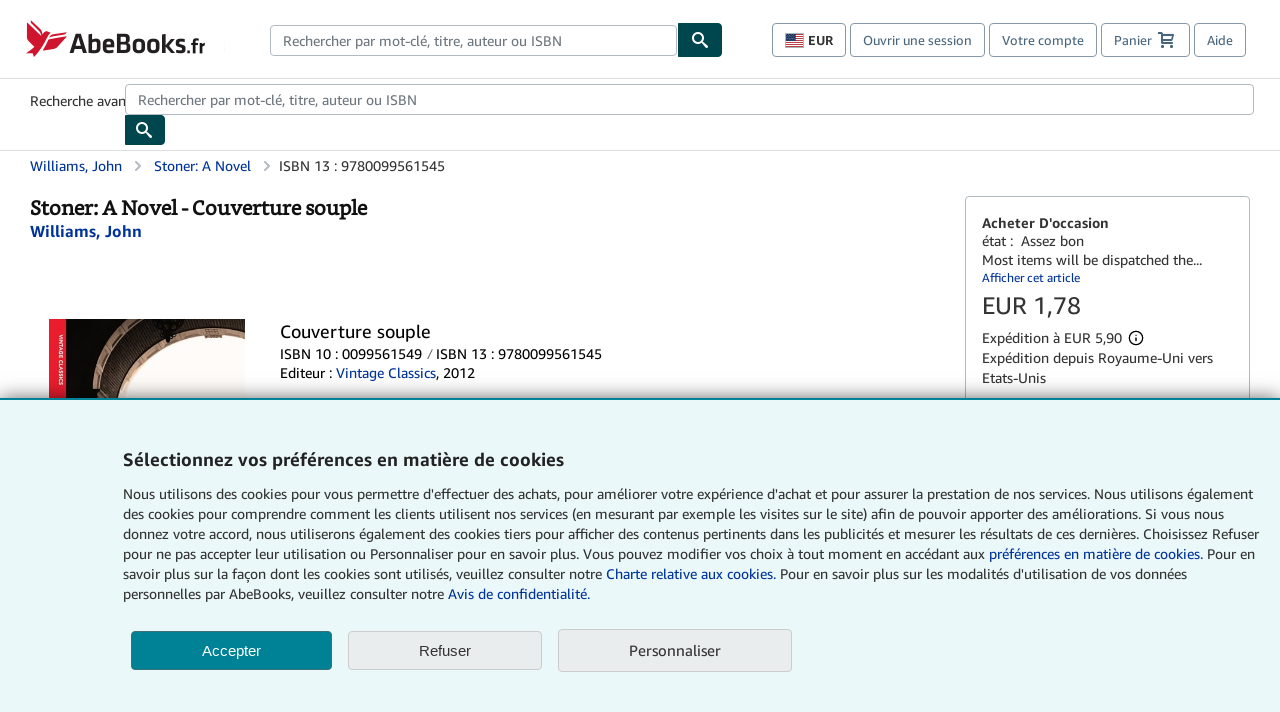

--- FILE ---
content_type: text/html;charset=ISO-8859-1
request_url: https://www.abebooks.fr/products/isbn/9780099561545
body_size: 33921
content:

  


    









 
 
 



<!DOCTYPE html>
<html lang="fr" dir="ltr">
<head>
         <script defer data-test-id="script-react" src="//assets.prod.abebookscdn.com/cdn/fr/scripts/vendor/react18.bundle-8d00f21452.js"></script> <script defer="defer" data-test-id="script-utils" src="//assets.prod.abebookscdn.com/cdn/fr/scripts/combined/global-utils-34978c2d62.js" ></script> <script defer data-test-id="script-analytics" src="//assets.prod.abebookscdn.com/cdn/fr/scripts/digitaldata/analytics-c1d3ad1b5d.js" ></script> <script defer data-test-id="script-csa" src="//assets.prod.abebookscdn.com/cdn/fr/scripts/combined/csa-init-22969366b8.js" ></script> <script defer data-test-id="script-base" src="//assets.prod.abebookscdn.com/cdn/fr/scripts/combined/global-base.v2-aeeab05675.js" ></script> <script defer data-test-id="script-toggle" src="//assets.prod.abebookscdn.com/cdn/fr/scripts/sitenavtoggle-3061379d91.js" ></script> <script defer data-test-id="script-ie" src="//assets.prod.abebookscdn.com/cdn/fr/scripts/vendor/ie-polyfill.bundle-59bcc8a001.js" ></script> <script defer data-test-id="script-search-suggest" src="//assets.prod.abebookscdn.com/cdn/fr/scripts/components/searchautosuggest-eba45e873a.js" charset="UTF-8" ></script> <script defer data-test-id="script-eventbus" src="//assets.prod.abebookscdn.com/cdn/fr/scripts/components/eventbus-652c0b758f.js" charset="UTF-8" ></script> <script defer data-test-id="script-bootstrap-native" src="//assets.prod.abebookscdn.com/cdn/fr/scripts/bootstrap.native-8472ac070b.js" charset="UTF-8" ></script> <script defer data-test-id="script-change-currency-modal" src="//assets.prod.abebookscdn.com/cdn/fr/scripts/components/changecurrencymodalv2-c4155a7a98.js" charset="UTF-8" ></script> <script defer data-test-id="script-consent" src="//assets.prod.abebookscdn.com/cdn/fr/scripts/components/cookieconsentV2-75777d6009.js" charset="UTF-8" ></script>  <style data-test-id="global-css-inline"> hr{display:block;border:0;border-top:1px solid #ccc;padding:0}abbr,address,article,aside,audio,b,blockquote,body,body div,caption,cite,code,dd,del,details,dfn,dl,dt,em,fieldset,figure,footer,form,h1,h2,h3,h4,h5,h6,header,html,i,iframe,img,ins,kbd,label,legend,li,mark,menu,nav,object,ol,p,pre,q,samp,section,small,span,strong,sub,summary,sup,time,ul,var,video{margin:0;padding:0;border:0;vertical-align:baseline}article,aside,details,figure,footer,header,nav,section,summary{display:block}a{margin:0;padding:0;vertical-align:baseline;background:0 0;text-decoration:none}blockquote,q{quotes:none}blockquote:after,blockquote:before,q{margin-bottom:25px}q:after,q:before{content:""}html.mobile{-webkit-text-size-adjust:100%;-ms-text-size-adjust:100%}embed,img,object{max-width:100%}button,input,select,textarea{margin:0}input[type=number]::-webkit-inner-spin-button,input[type=number]::-webkit-outer-spin-button{-webkit-appearance:none;margin:0}input[type=number]{-moz-appearance:textfield}@font-face{font-family:"Amazon Ember";font-display:swap;font-style:normal;font-weight:400;src:url(//assets.prod.abebookscdn.com/cdn/shared/fonts/ember/AmazonEmber_W_Rg.woff2) format("woff2"),url(//assets.prod.abebookscdn.com/cdn/shared/fonts/ember/AmazonEmber_W_Rg.woff) format("woff")}@font-face{font-family:"Amazon Ember";font-display:swap;font-style:normal;font-weight:700;src:url(//assets.prod.abebookscdn.com/cdn/shared/fonts/ember/AmazonEmber_W_Bd.woff2) format("woff2"),url(//assets.prod.abebookscdn.com/cdn/shared/fonts/ember/AmazonEmber_W_Bd.woff) format("woff")}@font-face{font-family:"Amazon Ember";font-display:swap;font-style:italic;font-weight:400;src:url(//assets.prod.abebookscdn.com/cdn/shared/fonts/ember/AmazonEmber_W_RgIt.woff2) format("woff2"),url(//assets.prod.abebookscdn.com/cdn/shared/fonts/ember/AmazonEmber_W_RgIt.woff) format("woff")}@font-face{font-family:"Bookerly Regular";font-display:swap;font-style:normal;font-weight:400;src:url(//assets.prod.abebookscdn.com/cdn/shared/fonts/ember/BookerlyLCD_W_Rg.woff2) format("woff2"),url(//assets.prod.abebookscdn.com/cdn/shared/fonts/ember/BookerlyLCD_W_Rg.woff) format("woff")}body{background:#efefef;color:#333!important;font-family:"Amazon Ember","Helvetica Neue",Helvetica,Arial,sans-serif;font-size:14px;line-height:1.428;letter-spacing:0;word-spacing:0;margin:0;padding:0;-webkit-text-size-adjust:100%}#a-page,#main-1{background:#fff}input{font-family:inherit}a:visited{color:#74008c}a:link{color:#039}a:hover{color:#039;text-decoration:underline}a:active{color:#c7002c}a.linkLike{cursor:pointer;color:#039}ol,ul{margin-top:0;margin-bottom:10px;padding-left:10px}ol ol,ol ul,ul ol,ul ul{margin-bottom:0}ol{list-style:decimal;margin-left:10px;padding-left:10px}li{margin-bottom:5px}p{line-height:1.45em;margin:0 0 1em}textarea{background:#fff}ol a,ul a{text-decoration:none}img{border:0}.h1,.h2,.h3,.h4,.h5,.h6,h1,h2,h3,h4,h5,h6{font-family:"Amazon Ember","Helvetica Neue",Helvetica,Arial,sans-serif;font-weight:700;line-height:1.25;color:inherit;margin-top:15px;margin-bottom:10px}.h1 .small,.h1 small,.h2 .small,.h2 small,.h3 .small,.h3 small,.h4 .small,.h4 small,.h5 .small,.h5 small,.h6 .small,.h6 small,h1 .small,h1 small,h2 .small,h2 small,h3 .small,h3 small,h4 .small,h4 small,h5 .small,h5 small,h6 .small,h6 small{font-weight:400;line-height:1;color:#697576}h1{color:#111;font-family:"Bookerly Regular","Helvetica Neue",Helvetica,Arial,sans-serif;font-size:20px;line-height:1.25;font-weight:400}h2{color:#222;font-size:18px;line-height:1.25;padding-bottom:4px}h3{color:#333;font-size:14px;margin-bottom:8px;margin-top:5px}h4{color:#333;font-size:14px;margin-bottom:8px;margin-top:8px}h5,h6{margin-bottom:5px;margin-top:5px}.h1 .small,.h1 small,.h2 .small,.h2 small,.h3 .small,.h3 small,h1 .small,h1 small,h2 .small,h2 small,h3 .small,h3 small{font-size:85%}.h4 .small,.h4 small,.h5 .small,.h5 small,.h6 .small,.h6 small,h4 .small,h4 small,h5 .small,h5 small,h6 .small,h6 small{font-size:75%}#logo{background-repeat:no-repeat;display:block;float:left;height:40px;overflow:hidden;white-space:nowrap;width:250px}.locale-com #logo{background-image:url(/cdn/shared/images/common/logos/abebooks-logo-com.png)}.locale-uk #logo{background-image:url(/cdn/shared/images/common/logos/abebooks-logo-uk.png)}.locale-de #logo{background-image:url(/cdn/shared/images/common/logos/abebooks-logo-de.png)}.locale-fr #logo{background-image:url(/cdn/shared/images/common/logos/abebooks-logo-fr.png)}.locale-it #logo{background-image:url(/cdn/shared/images/common/logos/abebooks-logo-it.png)}.locale-es #logo{background-image:url(/cdn/shared/images/common/logos/abebooks-logo-es.png)}.locale-zvab #logo{background-image:url(/cdn/shared/images/common/logos/zvab-logo.png)}@media screen and (max-width:875px){#logo{background-size:auto 28px;height:32px;max-width:320px;width:164px}}.cf:after,.cf:before,.clearfix:after,.clearfix:before{content:"";display:table}.cf:after,.clearfix:after{clear:both}.cf,.clearfix{zoom:1}.hidden{display:none!important;visibility:hidden!important}.invisible{visibility:hidden}.hide{display:none}.show{display:block!important}.pull-right,.right{float:right!important}.left,.pull-left{float:left!important}.block{display:block!important}.inline{display:inline!important}.inline-block{display:inline-block!important}.center-block{display:block;margin-left:auto;margin-right:auto}.clear-all{clear:both}.visible-xs-block{display:none!important}#container,#wrapper{position:relative;margin:0 auto}#container{background:#fff}.lg-centered{max-width:700px;margin:0 auto}.liquid-left,.liquid-right{display:flex;flex-flow:row}.liquid-fluid-col,.liquid-fluid-col-clean,.liquid-fluid-col-min{flex:1}.liquid-left .liquid-static-col{float:left}.liquid-left .liquid-fluid-col{border-left:1px solid #c1c1c1;box-shadow:inset 4px 0 5px -5px #c1c1c1}.liquid-right .liquid-static-col{float:right}.liquid-right .liquid-fluid-col{border-right:1px solid #c1c1c1;box-shadow:inset -4px 0 5px -5px #c1c1c1}.liquid-static-col{word-wrap:break-word}.liquid-fluid-col,.liquid-fluid-col-clean,.liquid-fluid-col-min{width:auto;overflow:hidden}.liquid-fluid-col,.liquid-fluid-col-clean{padding-left:20px;padding-right:20px}@media screen and (max-width:768px){.liquid-left,.liquid-right{display:block}.liquid-static-col{float:none!important;width:inherit!important}.liquid-fluid-col{overflow:visible!important;border:none!important;box-shadow:none!important}}#abe-header{background:none repeat scroll 0 0 #fff;padding:2px 0 0}.top-nav{padding:16px 5px}.top-nav .wrapper{max-width:1240px;margin:0 auto}.abenav-belt{display:flex;align-items:center}.abenav-belt-left{flex:none}.abenav-belt-fill{flex:auto}.abenav-belt-right{flex:none}ul#account-nav,ul#global-nav-links{list-style:none;margin:0;padding:0 10px}ul#account-nav li,ul#global-nav-links li{display:inline-block;margin:0}#account-nav{margin-right:0;text-align:right}#account-nav a,#account-nav button{border:1px solid #8799a9;background:0 0;font-family:inherit;border-radius:4px;color:#47667e;font-size:13px;font-weight:400;margin-right:4px;padding:8px 12px;position:relative;text-decoration:none;cursor:pointer;line-height:normal}#account-nav a:hover,#account-nav button:hover{border-color:#3d464e}#abe_prefs.loading{visibility:hidden}#abe_prefs.loaded #abe_prefs_curr,#abe_prefs.loaded #abe_prefs_shipdest{visibility:visible}#abe_prefs #abe_prefs_curr,#abe_prefs #abe_prefs_shipdest{visibility:hidden;display:inline-block}#abe_prefs #abe_prefs_curr{min-width:3.25ch;text-align:right;font-weight:700;color:#333}#abe_prefs #abe_prefs_shipdest{background-size:cover;background-position:50%;position:relative;display:inline-block;border:1px solid #aab7b8;margin:-1;box-sizing:content-box;width:1.333333em;line-height:1em}#abe_prefs #abe_prefs_shipdest::before{content:"\00A0"}#main{padding:0 10px 25px}.sr-only{position:absolute;width:1px;height:1px;margin:-1px;padding:0;overflow:hidden;clip:rect(0,0,0,0);border:0}#basket{padding-right:10px;position:relative;white-space:nowrap}#basket>.basket-icon{background-image:url(/cdn/shared/images/header/abe-sprite.png);background-position:-5px -223px;padding:1px 10px;margin-left:2px}@media not all,(min-resolution:192dpi){#basket>.basket-icon{background-image:url(/cdn/shared/images/header/basket.png);background-position:center center;background-repeat:no-repeat}}.bs-count{color:#fff;background-color:#c7002c;border-radius:4px;font-size:11px;position:absolute;top:-12px;right:-2px;display:inline-block;min-width:19px;line-height:1;vertical-align:middle;text-align:center;white-space:nowrap;padding:4px;box-shadow:1px 1px 3px rgba(1,1,1,.38);box-sizing:border-box}#main-navigation{border-bottom:1px solid #ddd;border-top:1px solid #ddd}#main-navigation .nav-wrapper{margin:0 auto;max-width:1240px}#global-nav-links{display:flex;justify-content:space-between;padding:0 10px}#global-nav-links a,#global-nav-links li{flex:none;font-size:14px;font-weight:500;color:#333;padding:12px 0 8px 0;text-decoration:none;margin-bottom:3px}#global-nav-links a:hover,#global-nav-links li:hover{color:#333;box-shadow:0 4px 0 #595959;transition:.25s ease-in-out}.mobile-close{border:medium none;cursor:pointer;font-size:12px;font-weight:400!important;padding:10px;text-align:center;text-transform:uppercase}#mobile-menu{display:none;background:0 0;border:none;height:30px;margin:5px 0 0 5px;padding:0 8px 0 5px;clear:left;cursor:pointer;float:left;color:inherit}#mobile-menu .icon-bar{background-color:#333;display:block;width:16px;height:2px;position:relative;top:8px;left:2px}#mobile-menu .icon-bar+.icon-bar{margin-top:2px}#mobile-menu .toggle-text{font-size:14px;padding:7px 8px 7px 22px;position:relative;top:-5px}.wrapper{width:100%;max-width:1240px;margin:0 auto}.abe-content{background-color:#fff;overflow:auto;width:100%;min-width:320px;max-width:1240px;margin:0 auto;-webkit-font-smoothing:antialiased;-moz-osx-font-smoothing:grayscale}#wrapper{background-color:#fff;width:100%;position:relative;margin:0 auto}#pageHeader{margin-bottom:16px}#pageHeader>h1{padding-left:10px!important}@media screen and (max-width:875px){.abenav-slideout{height:0;overflow:hidden}.abenav-slideout.toggled-on{border-bottom:1px solid #ddd;position:relative;z-index:999;height:auto}.top-nav{padding:10px 5px}#global-nav-links{flex-direction:column}.mobile-close{cursor:pointer}#abe-header .hidden-xs{display:none!important}#abe-header .visible-xs-block{display:block!important}#nav-mobile-search{display:inline!important}#abe-header{padding-top:0}#global-nav-links>a,#global-nav-links>li{padding:8px}#abe_prefs{font-size:12px!important;margin-right:3px;padding:6px!important;float:left;width:auto;border:none!important}#account-nav{font-size:12px;height:35px;display:block;padding:0;position:absolute;right:0;top:0;margin:16px 8px 0 0}#account-nav a{font-size:12px!important;margin-right:3px;padding:4px 8px!important;float:left;width:auto}#account-nav #basket{padding-right:2px;padding-left:4px!important}#account-nav #basket .deftext{display:none;padding-left:1px}#main-navigation{background-color:#fafafa;padding-right:6px}#main-navigation .nav-wrapper{background-color:#fafafa;margin-top:4px}#main-navigation a:hover{background-color:#eaeded;text-decoration:none;box-shadow:none}.to-top{background:rgba(0,0,0,0) url(/cdn/shared/images/header/to-top-arrow.png) no-repeat scroll center top;color:#333;display:block;font-size:10px;padding:17px 0 10px;text-align:center;text-transform:uppercase}.nav-bar{clear:both}#mobile-menu{display:block}ul#account-nav{margin:16px 8px 0 0}}@media (max-width:767px){.mobile #abe-header .hidden-xs{display:none!important}}@media (width > 875px){.locale-com #account-nav,.locale-uk #account-nav{min-width:350px}.locale-com #account-nav.--shopping-prefs,.locale-uk #account-nav.--shopping-prefs{min-width:430px}.locale-de #account-nav,.locale-zvab #account-nav{min-width:375px}.locale-de #account-nav.--shopping-prefs,.locale-zvab #account-nav.--shopping-prefs{min-width:455px}.locale-es #account-nav{min-width:379px}.locale-es #account-nav.--shopping-prefs{min-width:459px}.locale-it #account-nav{min-width:359px}.locale-it #account-nav.--shopping-prefs{min-width:439px}.locale-fr #account-nav{min-width:415px}.locale-fr #account-nav.--shopping-prefs{min-width:495px}}#header-searchbox-form{margin:0}.gnav-searchbox{padding:5px 40px 5px 0}.gnav-searchbox .gnav-searchbox-right{align-items:center;display:flex;float:right;width:auto}.gnav-searchbox .gnav-searchbox-left{align-items:center;display:flex;position:relative}.gnav-searchbox .gnav-searchbox-label{font-weight:400;margin-bottom:0}.gnav-searchbox .gnav-searchbox-field{flex:1;position:relative}.gnav-searchbox .gnav-searchbox-button{background:url(/cdn/shared/images/header/search.png) no-repeat center #00464f;border:1px solid #00464f;border-top-right-radius:4px;border-bottom-right-radius:4px;color:#fff;cursor:pointer;font-size:14px;height:34px;vertical-align:middle;width:44px}.gnav-searchbox .gnav-searchbox-button span{display:none}.gnav-searchbox .gnav-searchbox-options{border:1px solid #999;border-radius:4px;font-size:13px;height:34px;margin-right:3px}.gnav-searchbox .gnav-searchbox-input{border:1px solid #999;border-radius:4px 0 0 4px;box-sizing:border-box;height:34px;font-size:13px;font-family:inherit;padding:6px 35px 6px 12px;width:100%}.gnav-searchbox .gnav-searchbox-input[type=search]::-ms-clear{display:none}.gnav-searchbox .gnav-searchbox-input[type=search]::-webkit-search-cancel-button,.gnav-searchbox .gnav-searchbox-input[type=search]::-webkit-search-decoration,.gnav-searchbox .gnav-searchbox-input[type=search]::-webkit-search-results-button,.gnav-searchbox .gnav-searchbox-input[type=search]::-webkit-search-results-decoration{display:none}.gnav-searchbox .gnav-searchbox-advanced{font-weight:400;margin-left:10px;text-decoration:none}.gnav-searchbox-container-m{float:right;width:calc(100% - 100px)}.gnav-searchbox-m{padding:5px;display:flex;position:relative}.gnav-searchbox-m .gnav-searchbox-left-m{flex:1 0}.gnav-searchbox-m .gnav-searchbox-right-m{flex:0 0}.gnav-searchbox-m .gnav-searchbox-input-m{border:1px solid #999;border-radius:4px 0 0 4px;box-sizing:border-box;height:30px;font-size:13px;padding:6px 19px 6px 8px;width:100%}.gnav-searchbox-m .gnav-searchbox-input-m[type=search]::-ms-clear{display:none}.gnav-searchbox-m .gnav-searchbox-input-m[type=search]::-webkit-search-cancel-button,.gnav-searchbox-m .gnav-searchbox-input-m[type=search]::-webkit-search-decoration,.gnav-searchbox-m .gnav-searchbox-input-m[type=search]::-webkit-search-results-button,.gnav-searchbox-m .gnav-searchbox-input-m[type=search]::-webkit-search-results-decoration{display:none}.gnav-searchbox-m .gnav-searchbox-button-m{background:url(/cdn/shared/images/header/search.png) no-repeat 10px 6px #00464f;border:1px solid #00464f;border-top-right-radius:4px;border-bottom-right-radius:4px;font-size:13px;color:#fff;cursor:pointer;height:30px;vertical-align:middle;width:40px}.gnav-searchbox-m .gnav-searchbox-button-m span{display:none}.far{font-weight:900;-moz-osx-font-smoothing:grayscale;-webkit-font-smoothing:antialiased;display:inline-block;font-style:normal;font-variant:normal;text-rendering:auto;line-height:1}.fa-times:before{content:"\2715"}@media (width <= 875px){#header-searchbox-form{display:none}}@media (width > 875px){.gnav-searchbox-container-m{display:none}}.nst-component .nst-content{box-sizing:border-box;overflow:hidden;-webkit-transition:max-height ease-out .2s;transition:max-height ease-out .2s;padding-top:0;padding-bottom:0}.nst-component .nst-content>.s-toggle{-webkit-transition:-webkit-transform .2s;transition:-webkit-transform .2s;transition:transform .2s;transition:transform .2s,-webkit-transform .2s}.nst-component.nst-is-expanding .nst-content{-webkit-transform:translateY(-10px);transform:translateY(-10px)}.nst-component.nst-is-expanding .nst-content>.s-toggle{-webkit-transform:translateY(10px);transform:translateY(10px)}.nst-component.nst-is-expanded .nst-content>.s-toggle{-webkit-transition:none;transition:none}.nst-component.nst-is-collapsing .nst-content>.s-toggle{-webkit-transform:translateY(-10px);transform:translateY(-10px)}.nst-component.nst-is-collapsed .nst-content{display:none}.nst-fix-safari-bug{-webkit-transition:none!important;transition:none!important}#breadcrumbs{margin:12px 0 16px}#breadcrumb-trail>a,.breadcrumb{white-space:nowrap;overflow:hidden;text-overflow:ellipsis;vertical-align:middle;display:inline-block;font-size:.875rem}.breadcrumb+.breadcrumb:before{content:"";background-image:url("data:image/svg+xml,%3csvg width='6' height='10' xmlns='http://www.w3.org/2000/svg'%3e%3cpath d='M1 9l4-4-4-4' stroke='%23B1BAC3' stroke-width='2' fill='none' fill-rule='evenodd' stroke-linecap='round' stroke-linejoin='round'/%3e%3c/svg%3e");background-position:center center;background-repeat:no-repeat;width:24px;height:10px;display:inline-block}.breadcrumb-long{max-width:500px}@media screen and (max-width:1100px){.breadcrumb-long{max-width:400px}}@media screen and (max-width:980px){.breadcrumb-long{max-width:250px}}@media screen and (max-width:920px){.breadcrumb-long{max-width:225px}}@media screen and (max-width:880px){.breadcrumb-long{max-width:200px}}@media screen and (max-width:845px){.breadcrumb-long{max-width:175px}}@media screen and (max-width:810px){.breadcrumb-long{max-width:155px}}@media screen and (max-width:767px){.breadcrumb-long{max-width:290px}}@media screen and (max-width:650px){.breadcrumb-long{max-width:185px}}@media screen and (max-width:495px){.breadcrumb-long{max-width:90px}}.breadcrumb-short{max-width:145px}@media screen and (max-width:810px){.breadcrumb-short{max-width:135px}}@media screen and (max-width:767px){.breadcrumb-short{max-width:145px}}@media screen and (max-width:650px){.breadcrumb-short{max-width:95px}}@media screen and (max-width:495px){.breadcrumb-short{max-width:48px}}iframe.breadcrumbs{height:57px}.skip-link{position:absolute;z-index:-1000;border:5px solid #fff}.skip-link:active,.skip-link:focus{background-color:#fff;margin-top:10px;margin-left:10px;z-index:1000;text-decoration:underline}.abe-auto-suggest-container{position:relative;width:100%}.abe-auto-suggest-container .react-autosuggest__container{position:relative}.abe-auto-suggest-container .react-autosuggest__input{display:block;width:100%;height:34px;padding:6px 28px 6px 12px;font-size:14px;line-height:1.42857;color:#555;background-color:#fff;background-image:none;border:1px solid #ccc;border-radius:4px;-webkit-box-shadow:inset 0 1px 1px rgba(0,0,0,.075);box-shadow:inset 0 1px 1px rgba(0,0,0,.075);-webkit-transition:border-color ease-in-out .15s,box-shadow ease-in-out .15s;-o-transition:border-color ease-in-out .15s,box-shadow ease-in-out .15s;transition:border-color ease-in-out .15s,box-shadow ease-in-out .15s}.abe-auto-suggest-container .react-autosuggest__input:focus{outline:2px solid #0085b3}.abe-auto-suggest-container .react-autosuggest__input::-moz-placeholder{color:#999;opacity:1}.abe-auto-suggest-container .react-autosuggest__input:-ms-input-placeholder{color:#999}.abe-auto-suggest-container .react-autosuggest__input::-webkit-input-placeholder{color:#999}.abe-auto-suggest-container .react-autosuggest__input::-ms-clear{display:none}.abe-auto-suggest-container .react-autosuggest__input::-webkit-search-cancel-button{display:none}.abe-auto-suggest-container .react-autosuggest__input--open{border-bottom-left-radius:0;border-bottom-right-radius:0}.abe-auto-suggest-container .react-autosuggest__input[disabled]{background-color:#eee}.abe-auto-suggest-container .react-autosuggest__suggestions-container{display:none}.abe-auto-suggest-container .react-autosuggest__suggestions-container--open{display:block;position:absolute;width:100%;border:1px solid #ccc;background-color:#fff;border-bottom-left-radius:4px;border-bottom-right-radius:4px;max-height:400px;overflow-y:auto;z-index:10000}.abe-auto-suggest-container .react-autosuggest__suggestions-list{margin:0;padding:0;list-style-type:none}.abe-auto-suggest-container .react-autosuggest__suggestion{cursor:pointer;font-size:15px;margin-bottom:0;padding:5px 0 10px 10px}.abe-auto-suggest-container .react-autosuggest__suggestion--highlighted{background-color:#eaeded}.abe-auto-suggest-container .react-autosuggest__clear{color:#555;cursor:pointer;font-size:15px;border:0;background:0 0;padding:8px;position:absolute}@media screen and (width > 875px){.abe-auto-suggest-container .react-autosuggest__clear{right:5px;top:0}}@media screen and (width <= 875px){.abe-auto-suggest-container .react-autosuggest__clear{right:0;top:-1px}}.close{float:right;font-size:21px;font-weight:700;line-height:1;color:#000;text-shadow:0 1px 0 #fff;opacity:.2}.close:focus,.close:hover{color:#000;text-decoration:none;cursor:pointer;opacity:.5}button.close{padding:0;cursor:pointer;background:0 0;border:0;-webkit-appearance:none}body.modal-open{overflow:hidden}.modal-backdrop{position:fixed;top:0;right:0;bottom:0;left:0;z-index:1040;background-color:#000;opacity:.5}.change-shopping-preferences-modal{display:none;overflow:auto;overflow-y:scroll;position:fixed;top:0;right:0;bottom:0;left:0;z-index:1050;-webkit-overflow-scrolling:touch;outline:0;padding:10px}.change-shopping-preferences-modal.show{display:block}.change-shopping-preferences-modal .modal-dialog{position:relative;width:auto;margin:10px;max-width:600px}.change-shopping-preferences-modal .modal-content{background-color:#fff;border-radius:6px;-webkit-box-shadow:0 3px 9px rgba(0,0,0,.5);box-shadow:0 3px 9px rgba(0,0,0,.5);background-clip:padding-box;outline:0;top:100px;position:static;display:flex;flex-direction:column;max-height:calc(100vh - 60px)}@media (max-width:767px){.change-shopping-preferences-modal .modal-content{border:none;border-radius:2px}}.change-shopping-preferences-modal .modal-header{padding:15px;border-bottom:1px solid #e5e5e5;min-height:16.428571429px;flex:0 0 auto}.change-shopping-preferences-modal .modal-header .close{margin-top:-2px}.change-shopping-preferences-modal .modal-title{margin:0;line-height:1.428571429}.change-shopping-preferences-modal .modal-body{position:relative;padding:15px;flex:1;overflow:auto}@media (min-width:768px){.change-shopping-preferences-modal .modal-dialog{width:600px;margin:30px auto}.change-shopping-preferences-modal .modal-content{-webkit-box-shadow:0 5px 15px rgba(0,0,0,.5);box-shadow:0 5px 15px rgba(0,0,0,.5)}}.change-shopping-preferences-modal .description{color:#333;font-size:1em;margin-bottom:8px}.change-shopping-preferences-modal .currency-help-link{color:#039}.change-shopping-preferences-modal .form-group{visibility:hidden;padding-inline:8px;display:flex;flex-flow:column nowrap;gap:8px}.change-shopping-preferences-modal .form-group label{font-weight:400}.change-shopping-preferences-modal .form-group .--hidden{display:none}.change-shopping-preferences-modal .selector-container .currency-selector,.change-shopping-preferences-modal .selector-container .shipping-destination-selector{cursor:pointer}.change-shopping-preferences-modal .non-supported-currency-warning{background-color:#efefef;display:inline-flex;align-items:start;padding:16px;border:1px solid #b1bac3;border-radius:4px;margin-bottom:16px}.change-shopping-preferences-modal .non-supported-currency-warning .currency-message-icon{width:24px;height:24px;margin-right:16px;flex:0 0 auto}.change-shopping-preferences-modal .non-supported-currency-warning .currency-warning-text{margin:0}.change-shopping-preferences-modal .disclaimer{font-size:.875em;display:inline-flex;gap:8px;align-items:start;margin-bottom:8px}.change-shopping-preferences-modal .disclaimer .disclaimer-text{margin:0}.change-shopping-preferences-modal .disclaimer .disclaimer-icon{display:none;background-repeat:no-repeat;width:16px;height:16px;margin-top:2px;flex:0 0 auto}.change-shopping-preferences-modal .modal-body-overlay{visibility:visible;position:absolute;inset:16px 8px;background:#f1f1f1;border-radius:4px;display:flex;flex-flow:column nowrap;justify-content:center;align-items:center}.change-shopping-preferences-modal .modal-body-overlay .modal-loading-status{display:flex;flex-flow:row nowrap;align-items:center;gap:8px}@media (min-width:480px){.change-shopping-preferences-modal .disclaimer,.change-shopping-preferences-modal .selector-container{margin-inline-end:32px}}@media (min-width:480px){.change-shopping-preferences-modal .selector-container{max-width:380px}}.change-shopping-preferences-modal #shopping-preferences-error-alert{display:none;margin:0 0 16px 0}.change-shopping-preferences-modal #shopping-preferences-overlay-saved-message,.change-shopping-preferences-modal #shopping-preferences-overlay-saving-message{display:none;margin:0}.change-shopping-preferences-modal #shopping-preferences-overlay-initializing-message{display:block;margin:0}.change-shopping-preferences-modal #shopping-preferences-overlay-loading-icon,.change-shopping-preferences-modal #shopping-preferences-overlay-saved-icon{width:24px}.change-shopping-preferences-modal #shopping-preferences-overlay-saved-icon{display:none}.change-shopping-preferences-modal .modal-btn{font-family:"Amazon Ember","Helvetica Neue",Helvetica,Arial,sans-serif;font-size:1rem;font-weight:400;line-height:1.5rem;text-align:inherit;appearance:none;margin-block:0;margin-inline:0;cursor:pointer;display:inline-flex;flex-direction:row;align-items:center;justify-content:center;box-sizing:border-box;outline:0;height:40px;padding:0 16px;transition:color .1s ease 0s,background-color .1s ease 0s,border-color .1s ease 0s;border-radius:22px;white-space:nowrap;position:relative;z-index:0}.change-shopping-preferences-modal .modal-btn:focus{outline-offset:2px;outline:2px solid #008296}.change-shopping-preferences-modal .modal-btn{font-size:1em;border-radius:4px;width:120px;height:36px}.change-shopping-preferences-modal .cancel-btn{border:1px solid #c9d4d7}.change-shopping-preferences-modal .cancel-btn:active,.change-shopping-preferences-modal .cancel-btn:hover{background-color:#b1bac3}.change-shopping-preferences-modal .save-btn{margin-left:8px;color:#fff;background-color:#008296;border:0}.change-shopping-preferences-modal .save-btn:active,.change-shopping-preferences-modal .save-btn:hover{background-color:#004f6c}.change-shopping-preferences-modal .modal-footer{padding:15px;text-align:right;border-top:1px solid #e5e5e5;flex:0 0 auto}.change-shopping-preferences-modal .modal-footer:after,.change-shopping-preferences-modal .modal-footer:before{content:" ";display:table}.change-shopping-preferences-modal .modal-footer:after{clear:both}.change-shopping-preferences-modal .modal-footer .btn+.btn{margin-bottom:0;margin-left:5px}.change-shopping-preferences-modal .modal-footer .btn-group .btn+.btn{margin-left:-1px}.change-shopping-preferences-modal .modal-footer .btn-block+.btn-block{margin-left:0}.change-shopping-preferences-modal.--error .modal-body-overlay,.change-shopping-preferences-modal.--initialized .modal-body-overlay{visibility:hidden}.change-shopping-preferences-modal.--error .form-group,.change-shopping-preferences-modal.--initialized .form-group{visibility:visible}.change-shopping-preferences-modal.--saved .modal-body-overlay,.change-shopping-preferences-modal.--saving .modal-body-overlay{visibility:visible}.change-shopping-preferences-modal.--saved .form-group,.change-shopping-preferences-modal.--saving .form-group{visibility:hidden}.change-shopping-preferences-modal.--saved #shopping-preferences-overlay-loading-icon,.change-shopping-preferences-modal.--saving #shopping-preferences-overlay-loading-icon{display:none}.change-shopping-preferences-modal.--error #shopping-preferences-overlay-initializing-message,.change-shopping-preferences-modal.--initialized #shopping-preferences-overlay-initializing-message,.change-shopping-preferences-modal.--saved #shopping-preferences-overlay-initializing-message,.change-shopping-preferences-modal.--saving #shopping-preferences-overlay-initializing-message{display:none}.change-shopping-preferences-modal.--error #shopping-preferences-error-alert{display:block}.change-shopping-preferences-modal.--saving #shopping-preferences-overlay-loading-icon,.change-shopping-preferences-modal.--saving #shopping-preferences-overlay-saving-message{display:block}.change-shopping-preferences-modal.--saving .modal-footer button,.change-shopping-preferences-modal.--saving .modal-header button{pointer-events:none}.change-shopping-preferences-modal.--saving .modal-footer button{opacity:.5}.change-shopping-preferences-modal.--saved #shopping-preferences-overlay-saved-icon,.change-shopping-preferences-modal.--saved #shopping-preferences-overlay-saved-message{display:block}.change-shopping-preferences-modal.--saved .modal-footer .save-btn{pointer-events:none;opacity:.5}.shopping-preferences-modal-trigger{padding:0;cursor:pointer;border-top:0;border-left:0;border-right:0}.shopping-preferences-modal-trigger.mrdn-link-tertiary{border-color:unset}#shopping-preferences-non-supported-currency-optgroup.--disabled{display:none}#shopping-preferences-non-supported-currency-optgroup.--disabled option{display:none}.form-control{display:block;width:100%;padding:6px 12px;font-size:14px;line-height:1.428571429;color:rgb(85.425,85.425,85.425);background-color:#fff;background-image:none;border:1px solid #ccc;border-radius:4px;transition:border-color ease-in-out .15s,box-shadow ease-in-out .15s;height:34px}.form-control:focus{outline:2px solid #0085b3}.form-control{-webkit-box-shadow:inset 0 1px 1px rgba(0,0,0,.075);box-shadow:inset 0 1px 1px rgba(0,0,0,.075)}.form-control::-moz-placeholder{color:#999;opacity:1}.form-control:-ms-input-placeholder{color:#999}.form-control::-webkit-input-placeholder{color:#999}.form-control[disabled],.form-control[readonly],fieldset[disabled] .form-control{cursor:not-allowed;background-color:rgb(238.425,238.425,238.425);opacity:1}.deprecation{background-color:#ffb952;font-size:16px;padding:16px 0}.deprecation>.wrapper{padding-left:62px;background:url(/cdn/shared/images/Shared/css/ie11.svg) top left no-repeat}.deprecation>.wrapper>p{margin:0}.deprecation>.wrapper>p>span{display:block}@media screen and (max-width:875px){.deprecation{padding:12px 10px;font-size:14px}.deprecation>.wrapper{background-size:37px 40px;padding-left:50px}.deprecation>.wrapper>p>span{display:inline}}#notifications{position:fixed;width:320px;bottom:10px;right:10px;z-index:9999999}.msg-body,.msg-title{padding-left:42px;position:relative}.msg-title{font-weight:500;position:relative}.msg-title>p{overflow:hidden;text-overflow:ellipsis;white-space:nowrap;max-width:230px;margin:0;padding-top:10px;padding-bottom:10px}.msg-title+.msg-body-leg>div,.msg-title+.msg-body>div{margin-top:-10px}.msg-body,.msg-body-leg{overflow:hidden;padding-right:10px}.msg-body-leg>div.closed{display:none;visibility:hidden}.msg-body-leg>div.opened{display:block;visibility:visible}.msg-body>div{padding-top:10px;-webkit-transition:-webkit-transform .3s ease;-moz-transition:-moz-transform .3s ease;-ms-transition:-ms-transform .3s ease;transition:transform .3s ease;will-change:transform}.msg-body>div.opened{-webkit-transform:translate(0,0);-moz-transform:translate(0,0);-ms-transform:translate(0,0);transform:translate(0,0)}.msg-body>div.closed{position:absolute;-webkit-transform:translate(0,-100%);-moz-transform:translate(0,-100%);-ms-transform:translate(0,-100%);transform:translate(0,-100%)}.msg-body>p{margin-bottom:5px}.msg-body>p:first-child{padding-top:10px}.msg-more{font-weight:400;font-size:12px;position:absolute;right:10px;top:50%;transform:translateY(-50%);-webkit-transform:translateY(-50%);cursor:pointer}.msg-more:hover{text-decoration:none}.not-container{position:relative;font-size:13px;margin-bottom:5px;background-repeat:no-repeat;background-size:22px 22px;background-position:10px 10px;-webkit-box-shadow:0 0 10px 1px rgba(0,0,0,.2);-moz-box-shadow:0 0 10px 1px rgba(0,0,0,.2);box-shadow:0 0 10px 1px rgba(0,0,0,.2)}.not-container>p{margin:0}.level-warn{background-image:url(/cdn/shared/images/common/icons/icon_warning.png);border:1px solid #d32236;background-color:#fce8f3}.level-info{background-image:url(/cdn/shared/images/common/icons/icon_info.png);border:1px solid #388aab;background-color:#f7fcfc}#abe-gdpr{background:#f5f9fa}#abe-gdpr>div{font-size:13px;line-height:1.25;margin:0 auto;min-width:320px;max-width:1240px;text-align:left;padding:13px 40px 13px 10px;position:relative}.gdpr-close{cursor:pointer;position:absolute;line-height:1;right:10px;top:50%;transform:translateY(-50%);-webkit-transform:translateY(-50%)}#mobileBanner{left:0;position:absolute;top:-40px;font-size:20px;padding:0 10px 10px;width:98%}#mobileBanner .close{font-size:1.25em}.m-portrait{top:-65px!important;font-size:35px!important}.m-portrait .r-toggle:before{width:45px!important;height:45px!important;margin-top:5px!important}.m-portrait #mv-off:before{background-position:0 -45px}.viewport-p{margin-top:75px!important}.m-landscape{top:-50px!important;font-size:25px!important;padding:0 10px!important}.m-landscape .r-toggle:before{width:35px!important;height:35px!important}.m-landscape #mv-off:before{background-position:0 -35px}.viewport-l{margin-top:65px!important}.viewport{margin-top:55px!important}.r-toggle{display:inline-block;font-weight:700;text-decoration:none}#mv-on{color:#039!important;text-decoration:underline}#mv-none{display:none;font-size:.8em;padding-top:5px}#mobileBanner-link{font-family:Arial;font-size:1.3em;font-weight:700;text-decoration:none}.mobileBanner-message{font-family:Arial;font-size:1.3em}#mobileBanner-message-box{margin-top:3px}.mobile-nav-bg{background-color:#40505e;background:linear-gradient(to bottom,#586571,#40505e);border-bottom-color:#33373a;border-top-color:#33373a}.new-here{background:#c9d4d7;width:100%;position:absolute;padding:10px;top:0;left:0}.hero-notification{border:1px solid #b9dde1;background-color:#fafafa;position:relative}.hero-notification::before{content:" ";background-image:url(/cdn/shared/images/common/icons/icon_info.png);background-size:36px 36px;height:36px;width:36px;position:absolute;top:20px;left:20px}.hero-notification>.body{padding:20px 20px 20px 70px}footer{background-color:#f5f9fa;line-height:1.428}#footer-container{font-size:12px}#footer-container{position:relative;margin:0 auto 0 auto;max-width:1240px}#footer-container h4{font-size:14px;line-height:1.428;margin:5px 0 8px;padding:0;text-shadow:none}.footer-col{float:left;margin-right:2.5%;padding-top:5px;width:16%}#footer-abebooks-subs>ul,#footer-companies>ul,.footer-col>ul{margin:0;list-style:none;padding:0}#footer-abebooks-subs>ul>li,#footer-companies>ul>li,.footer-col>ul>li{margin:0 0 5px;list-style:none}#footer-companies-list li{display:inline-block;padding-left:5px;padding-right:5px}#footer-legal{margin:auto;max-width:880px;text-align:center;color:#555;line-height:140%;font-size:12px;padding-bottom:16px}#site-links{margin-bottom:40px;padding-left:90px}#site-links a{color:#47667e;display:block;font-size:12px;padding:5px 0}#footer-companies{margin-top:35px;text-align:center}#footer-companies a{color:#47667e;padding:0 12px}#footer-abebooks-subs{margin:10px 0 30px 0;text-align:center}#footer-abebooks-subs a{color:#47667e}#footer-abebooks-subs span{color:#555!important;font-size:12px}@media screen and (max-width:1125px){#footer-container{width:inherit}}#mobile-footer-companies{display:none}.footer-site-toggle{display:none}.desc-block{color:#8c8c8c!important;display:block;font-size:11px;padding-left:0}#footer-abebooks-subs,#footer-companies{display:block}a.to-top{color:#333;display:block;font-size:14px;padding:30px 0 10px;text-align:center;background:transparent no-repeat scroll center top url(/cdn/shared/images/header/to-top-arrow.png);background-position:50% 15px;margin:0 0 15px}@media screen and (max-width:875px){.to-top{font-size:12px}.footer-site-toggle{display:block;margin-bottom:10px;margin-top:5px;text-align:center}.footer-logo{display:none}.search-entry{clear:left}#mobile-footer{display:block!important;width:100%!important}#site-links{border:1px solid #ddd;border-radius:4px;margin-bottom:10px!important;padding-left:0!important}#site-links div{float:none;width:100%}#site-links h4{background:url(/cdn/shared/images/header/footer-toggle-down.png) right 10px top -1px no-repeat scroll transparent;border-bottom:1px solid #ddd;color:#039;font-size:12px!important;font-weight:700;margin-bottom:0!important;padding:0 5px 10px 15px!important;position:relative}#site-links h4.active{background:url(/cdn/shared/images/header/footer-toggle-up.png) right 10px top -1px no-repeat scroll transparent;border-bottom:1px solid #ddd!important;display:block}#site-links h4.last{border-bottom:none}#site-links a{border-bottom:1px solid #ddd;color:#039!important;padding:10px 15px}#site-links ul{margin-bottom:0!important}#site-links li{background:#fff;margin-bottom:0!important}#site-links ul:after,#site-links ul:before{content:"";display:table}#site-links ul:after{clear:both}#site-links ul{zoom:1}.footer-col{border-top:none}#mobile-footer-companies{display:block}#footer-about-header,#footer-help-header,#footer-sell-header,#footer-shop-header,#footer-social-header,#mobile-footer-companies-header{cursor:pointer}#footer-container{padding:0 10px 20px 10px}#footer-abebooks-subs,#footer-companies{display:none}}@media screen and (max-width:475px){#site-links li{float:none;width:auto}}*,:after,:before{-webkit-box-sizing:border-box;-moz-box-sizing:border-box;box-sizing:border-box}.btn-default{color:#333!important}.text-center{text-align:center}.price{color:#c7002c;font-weight:700} </style> <script >window["atfpayload"]="//assets.prod.abebookscdn.com/cdn/fr/docs/CSS/global/base-0c37c024b2.css"</script>  <script defer data-test-id="script-shoppingpreferenceswidget" src="//assets.prod.abebookscdn.com/cdn/fr/scripts/langs/shoppingpreferenceswidget-fr-e83b6388c5.js" charset="UTF-8"></script>  
            

      <link rel="preload" href="https://pictures.abebooks.com/isbn/9780099561545-fr.jpg" as="image" fetchpriority="high" />

  <script defer="defer" src="//assets.prod.abebookscdn.com/cdn/fr/scripts/combined/plp-page-v3-92b8e71e05.js"></script>
  <script defer="defer" src="//assets.prod.abebookscdn.com/cdn/fr/scripts/combined/pricing-service-6dd3cb1aee.js"></script>
  <script defer="defer" src="//assets.prod.abebookscdn.com/cdn/fr/scripts/vendor/handlebars.bundle-23a22ffcc7.js"></script>
  <script defer="defer" src="//assets.prod.abebookscdn.com/cdn/fr/scripts/combined/plp-aws-treatment-6555db67ce.js"></script>

  <script defer="defer" src="//assets.prod.abebookscdn.com/cdn/fr/scripts/components/productwidget_core-97bc6d806f.js"></script>
  <script defer="defer" src="//assets.prod.abebookscdn.com/cdn/fr/scripts/components/productwidget_recommendations_plp-a67eab742b.js"></script>
  <script defer="defer" src="//assets.prod.abebookscdn.com/cdn/fr/scripts/components/productwidget_series-df86428e48.js"></script>

  <script defer="defer" src="//assets.prod.abebookscdn.com/cdn/fr/scripts/tippytooltips-a84ed6ecfc.js"></script>

  <style>.show-all-formats{padding:10px 5px 20px;border-bottom:1px solid #b1bac3;min-height:110px}.flex-it{display:flex;column-gap:8px;margin-top:5px}.afe,.mbo,.oef{border:1px solid #ccd5de;border-radius:4px;background-color:#fff;box-shadow:0 2px 4px 0 rgba(2,8,14,.16);transition:transform .1s ease 0s,box-shadow .1s ease 0s;transform:translateY(0);padding:8px 16px;font-size:.875rem}.mbo{width:48%;max-width:150px}.mbo>a{color:#232f3e;display:block}.all-collectables>p,.all-formats>p{margin-bottom:5px}.mbo,.oef{padding:8px}.afe{width:48%;border-radius:30px;text-align:center;padding:5px 2px}.afe>a:active,.afe>a:hover,.afe>a:link,.afe>a:visited{color:#232f3e;text-decoration:none}.afe.noresults{height:48px;display:flex;justify-content:center;align-items:center}.afe-link{display:inline-block;margin:0 auto;text-align:left}.all-collectables,.all-formats{width:48%;display:inline-block;vertical-align:middle}.all-collectables [class~=afe]:last-of-type,.all-formats [class~=afe]:last-of-type{margin-left:8px}.all-formats+.all-collectables{margin-left:10px}@media screen and (max-width:1075px){.show-all-formats{max-width:375px;padding:10px 5px;min-height:200px}.all-collectables,.all-formats{width:unset;display:unset}.synopsis-review,.test-block{overflow:visible}}@media screen and (max-width:805px){#feature-image{width:180px}}@media screen and (max-width:600px){.mbo-editions,.mbo-options{overflow:visible}.mbo-editions{clear:both}.show-all-formats{max-width:unset}}@media screen and (max-width:565px){#mbo-options>a{display:none!important}}.nav{margin-bottom:0;padding-left:0;list-style:none}.nav:after,.nav:before{content:" ";display:table}.nav:after{clear:both}.nav>li{position:relative;display:block}.nav>li>a{position:relative;display:block;padding:10px 15px}.nav>li>a:focus,.nav>li>a:hover{text-decoration:none}.nav>li.disabled>a{color:#999}.nav>li.disabled>a:focus,.nav>li.disabled>a:hover{color:#999;text-decoration:none;background-color:transparent;cursor:not-allowed}.nav .open>a,.nav .open>a:focus,.nav .open>a:hover{background-color:rgb(238.425,238.425,238.425);border-color:#039}.nav .nav-divider{height:1px;margin:9px 0;overflow:hidden;background-color:#e5e5e5}.nav>li>a>img{max-width:none}.nav-tabs>li{font-size:16px;float:left}.nav-tabs>li>a{color:#555;line-height:1.428571429;border-color:transparent transparent #bcbcbc;border-style:solid;border-width:0 0 3px;border-radius:4px 4px 0 0}.nav-tabs>li>a:hover{color:#38474f;border-color:transparent transparent #38474f}.nav-tabs>li.active>a,.nav-tabs>li.active>a:focus,.nav-tabs>li.active>a:hover{color:#38474f;border-color:transparent transparent #38474f;cursor:default}.nav-pills>li{float:left}.nav-pills>li>a{border-radius:4px}.nav-pills>li+li{margin-left:2px}.nav-pills>li.active>a,.nav-pills>li.active>a:focus,.nav-pills>li.active>a:hover{color:#fff;background-color:#428bca}.nav-stacked>li{float:none}.nav-stacked>li+li{margin-top:2px;margin-left:0}.nav-justified,.nav-tabs.nav-justified{width:100%}.nav-justified>li,.nav-tabs.nav-justified>li{float:none}.nav-justified>li>a,.nav-tabs.nav-justified>li>a{text-align:center;margin-bottom:5px}.nav-justified>.dropdown .dropdown-menu{top:auto;left:auto}@media (min-width:768px){.nav-justified>li,.nav-tabs.nav-justified>li{display:table-cell;width:1%}.nav-justified>li>a,.nav-tabs.nav-justified>li>a{margin-bottom:0}}.nav-tabs-justified,.nav-tabs.nav-justified{border-bottom:0}.nav-tabs-justified>li>a,.nav-tabs.nav-justified>li>a{margin-right:0;border-radius:4px}.nav-tabs-justified>.active>a,.nav-tabs-justified>.active>a:focus,.nav-tabs-justified>.active>a:hover,.nav-tabs.nav-justified>.active>a{border:1px solid #ddd}@media (min-width:768px){.nav-tabs-justified>li>a,.nav-tabs.nav-justified>li>a{border-bottom:1px solid #ddd;border-radius:4px 4px 0 0}.nav-tabs-justified>.active>a,.nav-tabs-justified>.active>a:focus,.nav-tabs-justified>.active>a:hover,.nav-tabs.nav-justified>.active>a{border-bottom-color:#fff}}.tab-content>.tab-pane{display:none}.tab-content>.active{display:block}.nav-tabs .dropdown-menu{margin-top:-1px;border-top-right-radius:0;border-top-left-radius:0}#authorTitleSearch{text-decoration:none;font-size:15px;display:block;padding:0 5px;color:#333}#authorTitleSearch:hover>span:first-child{text-decoration:none}#authorTitleSearch>span:first-child{color:#039;text-decoration:underline}#authorTitleSearch>span{display:inline-block;vertical-align:middle}.books-like-cta{margin-top:10px;text-align:center;background-color:#fafafa;height:48px;display:flex;justify-content:center;align-items:center}#ntb-title{max-width:440px;white-space:nowrap;overflow:hidden;text-overflow:ellipsis}.ntb-b-off{visibility:hidden;opacity:0}.ntb-b-on{position:relative;visibility:visible;opacity:1;-webkit-transition:visibility 1s,opacity 1s linear;transition:visibility 1s,opacity 1s linear}@media screen and (max-width:1024px){#ntb-title{max-width:400px}}@media screen and (max-width:995px){#ntb-title{max-width:350px}}@media screen and (max-width:990px){#ntb-title{max-width:300px}}@media screen and (max-width:980px){.title-crumb{max-width:250px}}@media screen and (max-width:920px){.title-crumb{max-width:225px}}@media screen and (max-width:905px){#ntb-title{max-width:250px}}@media screen and (max-width:840px){#ntb-title{max-width:200px}}@media screen and (max-width:767px){#ntb-title{max-width:350px}}@media screen and (max-width:690px){#ntb-title{max-width:300px}}@media screen and (max-width:625px){#ntb-title{max-width:225px}}@media screen and (max-width:530px){#ntb-title{max-width:200px}}@media screen and (max-width:495px){.books-like-cta{margin-top:10px;text-align:center;background-color:#fafafa;height:80px}}#hero-widget-container{display:block;border-bottom:1px solid #eee!important;padding:0 0 4px;margin:10px 0 10px 0;height:128px}#hero-widget-container .panel{margin-bottom:0}.hero-grid-thirds{display:flex;justify-content:space-between}.hero-item{display:flex;width:100%}.hero-gutters{margin-right:0}.hero-grid-top{align-items:flex-start}.hero-text{margin-top:0;margin-right:0;margin-bottom:0;margin-left:1em}.hero-text p{font-size:11px;line-height:1.5em}.hero-subtitle{font-weight:700;font-size:13px}.readmore-toggle>.synopsis-body+.review-title{margin-top:5px}.readmore-toggle p{display:inline-block}#review-disclaimer-text,#synopsis-disclaimer-text,.review-disclaimer{margin-top:5px}.ratings{font-size:.875rem;list-style-type:none;margin:4px 0 0;padding:0}.rating{margin:4px 0}.rating a{color:#039}.rating a:visited{color:#74008c}.rating-count{display:inline-block}#rating-image,#rating-image-b{height:16px;display:inline-block;position:relative;top:2px;background-repeat:no-repeat}#rating-image-b{width:80px;background-image:url(/cdn/shared/images/Shared/css/book-rating-star-sprite.png)}#rating-image{width:95px;background-image:url(/cdn/shared/images/Shared/css/book-rating-smiley-sprite.png)}.avg-rating-0-00{background-position:0 0}.avg-rating-0-25{background-position:0 -16px}.avg-rating-0-50{background-position:0 -32px}.avg-rating-0-75{background-position:0 -48px}.avg-rating-1-00{background-position:0 -64px}.avg-rating-1-25{background-position:0 -80px}.avg-rating-1-50{background-position:0 -96px}.avg-rating-1-75{background-position:0 -112px}.avg-rating-2-00{background-position:0 -128px}.avg-rating-2-25{background-position:0 -144px}.avg-rating-2-50{background-position:0 -160px}.avg-rating-2-75{background-position:0 -176px}.avg-rating-3-00{background-position:0 -192px}.avg-rating-3-25{background-position:0 -208px}.avg-rating-3-50{background-position:0 -224px}.avg-rating-3-75{background-position:0 -240px}.avg-rating-4-00{background-position:0 -256px}.avg-rating-4-25{background-position:0 -272px}.avg-rating-4-50{background-position:0 -288px}.avg-rating-4-75{background-position:0 -304px}.avg-rating-5-00{background-position:0 -320px}.preorder-message{color:#005c00;font-size:1rem;margin:16px 0;display:flex;flex-wrap:nowrap;align-items:flex-start}.preorder-message>[role=img]{background-image:url("data:image/svg+xml,%3csvg xmlns='http://www.w3.org/2000/svg' width='16' height='16'%3e%3cpath d='M0 8c0-4.42 3.58-8 8-8s8 3.58 8 8-3.58 8-8 8-8-3.58-8-8zm8-4.97c-.55 0-1 .45-1 1s.45 1 1 1 1-.45 1-1-.45-1-1-1zm1.5 8.22h-.75V7c0-.41-.34-.75-.75-.75H7c-.41 0-.75.34-.75.75s.34.75.75.75h.25v3.5H6.5c-.41 0-.75.34-.75.75s.34.75.75.75h3c.41 0 .75-.34.75-.75s-.34-.75-.75-.75z' fill='%23005C00' stroke-width='0'/%3e%3c/svg%3e");background-repeat:no-repeat;background-position:center center;min-height:16px;max-height:32px;width:16px;margin-right:8px;align-self:stretch;flex-shrink:0}.preorder-message-sm{font-size:.875rem;margin-top:0}.contributor-banner{background:#f5f9fa;border-radius:8px;border:1px solid #61b5c8;display:flex;align-items:center;padding:16px 32px;box-sizing:border-box}@media screen and (max-width:767px){.contributor-banner{padding:16px}}.contributor-banner-icon-circle img,.contributor-banner-icon-square img{width:64px;height:64px}.contributor-banner-icon-circle img{border-radius:50%;object-fit:cover}.contributor-banner-content{flex:1;margin-left:20px}.contributor-banner-title{font-weight:700;font-size:1rem;margin-top:0;margin-bottom:8px;padding:0}.contributor-banner-subtitle{display:flex;flex-wrap:wrap;column-gap:24px;row-gap:4px;align-items:baseline}.contributor-banner-subtitle-description{font-size:.875rem;margin:0}.contributor-banner-subtitle a{font-size:.875rem;color:#008296!important}.contributor-banner-subtitle a:active,.contributor-banner-subtitle a:visited{color:#008296!important}.contributor-banner-subtitle-link-single{display:inline-flex;align-items:center;column-gap:8px}.contributor-banner-subtitle-link-single-icon{margin:-8px 0}.contributor-banner-subtitle-link-multi{text-decoration:underline}.mrdn-link-primary{color:#008296!important}.mrdn-link-primary:active,.mrdn-link-primary:visited{color:#008296!important}.mrdn-link-primary{text-decoration:underline!important}.mrdn-link-secondary{color:#008296!important}.mrdn-link-secondary:active,.mrdn-link-secondary:visited{color:#008296!important}.mrdn-link-secondary{text-decoration:none}.mrdn-link-tertiary{color:#008296!important}.mrdn-link-tertiary:active,.mrdn-link-tertiary:visited{color:#008296!important}.mrdn-link-tertiary{border-bottom:1px dotted #008296;text-decoration:none}.mrdn-button-primary{font-family:"Amazon Ember","Helvetica Neue",Helvetica,Arial,sans-serif;font-size:1rem;font-weight:400;line-height:1.5rem;text-align:inherit;appearance:none;margin-block:0;margin-inline:0;cursor:pointer;display:inline-flex;flex-direction:row;align-items:center;justify-content:center;box-sizing:border-box;outline:0;height:40px;padding:0 16px;transition:color .1s ease 0s,background-color .1s ease 0s,border-color .1s ease 0s;border-radius:22px;white-space:nowrap;position:relative;z-index:0}.mrdn-button-primary:focus{outline-offset:2px;outline:2px solid #008296}.mrdn-button-primary{border:0;color:#fff!important;background-color:#008296}.mrdn-button-primary:visited{color:#fff}.mrdn-button-primary:active,.mrdn-button-primary:hover{color:#fff!important;background-color:#008296;text-decoration:none}.mrdn-button-primary-brand{font-family:"Amazon Ember","Helvetica Neue",Helvetica,Arial,sans-serif;font-size:1rem;font-weight:400;line-height:1.5rem;text-align:inherit;appearance:none;margin-block:0;margin-inline:0;cursor:pointer;display:inline-flex;flex-direction:row;align-items:center;justify-content:center;box-sizing:border-box;outline:0;height:40px;padding:0 16px;transition:color .1s ease 0s,background-color .1s ease 0s,border-color .1s ease 0s;border-radius:22px;white-space:nowrap;position:relative;z-index:0}.mrdn-button-primary-brand:focus{outline-offset:2px;outline:2px solid #008296}.mrdn-button-primary-brand{border:0;color:#fff!important;background-color:#c7002c}.mrdn-button-primary-brand:visited{color:#fff}.mrdn-button-primary-brand:active,.mrdn-button-primary-brand:hover{color:#fff!important;background-color:#b30027;text-decoration:none}.mrdn-button-secondary{font-family:"Amazon Ember","Helvetica Neue",Helvetica,Arial,sans-serif;font-size:1rem;font-weight:400;line-height:1.5rem;text-align:inherit;appearance:none;margin-block:0;margin-inline:0;cursor:pointer;display:inline-flex;flex-direction:row;align-items:center;justify-content:center;box-sizing:border-box;outline:0;height:40px;padding:0 16px;transition:color .1s ease 0s,background-color .1s ease 0s,border-color .1s ease 0s;border-radius:22px;white-space:nowrap;position:relative;z-index:0}.mrdn-button-secondary:focus{outline-offset:2px;outline:2px solid #008296}.mrdn-button-secondary{border:none;color:#02080e!important;background-color:#ccd5de}.mrdn-button-secondary:visited{color:#02080e}.mrdn-button-secondary:hover{background-color:#b1bac3;text-decoration:none}.mrdn-button-secondary:active{background-color:#89929a}.mrdn-button-tertiary{font-family:"Amazon Ember","Helvetica Neue",Helvetica,Arial,sans-serif;font-size:1rem;font-weight:400;line-height:1.5rem;text-align:inherit;appearance:none;margin-block:0;margin-inline:0;cursor:pointer;display:inline-flex;flex-direction:row;align-items:center;justify-content:center;box-sizing:border-box;outline:0;height:40px;padding:0 16px;transition:color .1s ease 0s,background-color .1s ease 0s,border-color .1s ease 0s;border-radius:22px;white-space:nowrap;position:relative;z-index:0}.mrdn-button-tertiary:focus{outline-offset:2px;outline:2px solid #008296}.mrdn-button-tertiary{border:2px solid #008296;color:#008296!important;background-color:rgba(0,0,0,0)}.mrdn-button-tertiary:visited{color:#008296}.mrdn-button-tertiary:active,.mrdn-button-tertiary:hover{color:#fff!important;background-color:#008296;text-decoration:none}.mrdn-button-large{font-size:1.125rem;height:3rem}.mrdn-button-small{font-size:.875rem;height:32px}.button-full-width{width:100%}.mrdn-text-h100{font-size:1rem;font-weight:700;line-height:1.25rem}.mrdn-text-h200{font-size:1.125rem;font-weight:700;line-height:1.25rem}.mrdn-text-b200{font-size:.875rem;line-height:1.25rem}.mrdn-text-b300{font-size:1rem;line-height:1.5rem}.mrdn-text-b400{font-size:1.125rem;line-height:1.5rem}.mrdn-text-d50{font-size:2.25rem;font-weight:200;line-height:3rem}.mrdn-divider-small{border-top:1px solid #b1bac3;width:100%}.buybox-heading{font-size:.875rem;font-weight:700;margin-bottom:0}.buybox-condition{color:#575f67;margin-bottom:0}.catalog-list{margin-bottom:0;padding-bottom:0}.catalog-list li{margin-bottom:0;padding-left:0;padding-right:0}.catalog-list li:first-child{padding-right:0;padding-left:4px}.listing-metadata{border:1px solid #b1bac3;display:flex;flex-flow:row wrap}.listing-metadata dt{background-color:#f7f6f8;border-right:1px solid #b1bac3;border-bottom:1px solid #b1bac3;font-weight:400;overflow-wrap:anywhere;padding:8px;width:10em}.listing-metadata dt:last-of-type{border-bottom:none}.listing-metadata dd{border-bottom:1px solid #b1bac3;padding:8px;width:calc(100% - 10em)}.listing-metadata dd:last-of-type{border-bottom:none}.shipping-rates-data{border-spacing:0;width:100%}.shipping-rates-data tbody{line-height:24px}.shipping-rates-data th{background-color:#f7f6f8;border-top:1px solid #b1bac3;font-weight:600;line-height:20px}.shipping-rates-data td,.shipping-rates-data th{padding:8px;border-bottom:1px solid #b1bac3}.ship-rates-legal{font-size:.875rem;margin-top:8px}.sale-badge{border-radius:4px;display:inline-block;font-weight:700;margin-left:4px;padding:2px 8px;text-transform:uppercase;background-color:#005c00;color:#fff}.sale-banner{font-size:.875rem;font-weight:700;min-height:30px;padding:4px;width:100%;background:#005c00;color:#fff;text-transform:uppercase;position:absolute;bottom:0}.dealer-discount-badge,.dealer-discount-badge-sm{border-radius:4px;display:inline-block;font-weight:700;margin-left:4px;padding:2px 8px;text-transform:uppercase;background-color:#87dbed;color:#232f3e;margin-left:0}.dealer-discount-badge-sm.dealer-discount-badge-no-transform,.dealer-discount-badge.dealer-discount-badge-no-transform{text-transform:none}.dealer-discount-badge-sm{font-size:.875rem}.dealer-discount-banner{font-size:.875rem;font-weight:700;min-height:30px;padding:4px;width:100%;background:#87dbed;color:#232f3e;word-break:break-word;overflow-wrap:break-word}.dealer-discount-banner.dealer-discount-banner-absolute{position:absolute;bottom:0}.meridian-popover{position:absolute;z-index:1;max-width:320px;background:#fff;border:1px solid #ccd5de;border-radius:4px;box-shadow:0 2px 4px 0 rgba(2,8,14,.16);opacity:0;transform:scale(.95);transition:opacity .2s ease,transform .2s ease;pointer-events:none}.meridian-popover--visible{opacity:1;transform:scale(1);pointer-events:auto}.meridian-popover__arrow{position:absolute;width:16px;height:16px;background:#fff;border:1px solid #ccd5de;transform:rotate(45deg)}.meridian-popover__arrow::before{content:"";position:absolute;width:100%;height:100%;background:#fff}.meridian-popover--top .meridian-popover__arrow{bottom:-8px;left:50%;margin-left:-16px;border-top:none;border-left:none}.meridian-popover--bottom .meridian-popover__arrow{top:-8px;left:50%;margin-left:-16px;border-bottom:none;border-right:none}.meridian-popover--left .meridian-popover__arrow{right:-8px;top:50%;margin-top:-8px;border-left:none;border-bottom:none}.meridian-popover--right .meridian-popover__arrow{left:-8px;top:50%;margin-top:-8px;border-right:none;border-top:none}.meridian-popover__content{position:relative;z-index:1}.meridian-popover__header{display:flex;align-items:center;justify-content:space-between;padding:16px 16px 12px}.meridian-popover__title{margin:0;font-size:16px;font-weight:600;line-height:1.5}.meridian-popover__body{padding:8px 16px 16px;font-size:14px;line-height:1.5}.meridian-popover__body--with-close{position:relative;padding-right:40px}.meridian-popover__close{display:flex;align-items:center;justify-content:center;width:24px;height:24px;padding:0;margin-left:12px;background:0 0;border:none;border-radius:4px;font-size:0;line-height:1;color:#02080e;cursor:pointer;transition:background-color .15s ease,color .15s ease;flex-shrink:0;background-image:url('data:image/svg+xml;utf8,<svg aria-hidden="true" width="12" height="12" xmlns="http://www.w3.org/2000/svg"><path d="M1.053 1.053a1 1 0 011.414 0L6 4.585l3.533-3.532a1 1 0 011.32-.083l.094.083a1 1 0 010 1.414L7.415 6l3.532 3.533a1 1 0 01.083 1.32l-.083.094a1 1 0 01-1.414 0L6 7.415l-3.533 3.532a1 1 0 01-1.32.083l-.094-.083a1 1 0 010-1.414L4.585 6 1.053 2.467a1 1 0 01-.083-1.32z" fill="%23545b64" fill-rule="nonzero"/></svg>');background-repeat:no-repeat;background-position:center}.meridian-popover__close:hover{background-color:#f2f3f3;color:#16191f}.meridian-popover__close:focus{outline:2px solid #0972d3;outline-offset:2px}.meridian-popover__close:active{background-color:#e8e8e8}.meridian-popover__close--standalone{position:absolute;top:12px;right:12px}.meridian-popover__close--in-body{position:absolute;top:8px;right:8px}.meridian-popover-trigger{display:inline-flex;align-items:center;justify-content:center;height:24px;width:24px;padding:0;background:0 0;border:none;border-radius:999px;color:#02080e;cursor:pointer;transition:background-color 150ms ease;background-image:url([data-uri]);background-repeat:no-repeat;background-position:center;background-size:16px 16px;position:relative;top:7px;left:-2px}.meridian-popover-trigger:hover{background-color:#ccd5de}.meridian-popover-trigger:active{background-color:#b1bac3}.meridian-popover-trigger:focus{outline:2px solid #0972d3;outline-offset:4px}h1{font-family:"Bookerly Regular","Helvetica Neue",Helvetica,Arial,sans-serif;font-size:20px;margin:0;font-weight:700}h2{font-size:1rem;margin:0 0 6px}.plp-series{display:inline-block;margin-bottom:8px}#breadcrumb-trail>ul{padding:5px 0 0 0}#breadcrumbs{padding:0!important}#main-feature{padding-right:16px}#feature-image{width:250px;float:left;text-align:center;padding-right:16px}#feature-image>img{max-height:300px;min-height:165px;width:auto}.plp-buybox{border:1px solid #b1bac3;border-radius:4px;padding:12px 16px;margin-bottom:12px}.plp-buybox>div[role=group]+div[role=group]{border-top:1px solid #b1bac3;margin-top:16px;padding-top:16px}.contributor-banner-wrapper{margin-bottom:20px}.bb-price{font-size:1.5rem;line-height:28px}.detail-block{width:auto;overflow:hidden;margin-bottom:12px}.mbo-editions,.mbo-options,.meta-data,.synopsis-review{width:auto;overflow:hidden;margin-bottom:12px}.synopsis-review{margin-top:16px}.feature-info{margin-bottom:16px}.mbo-options{padding:10px 5px}.collectables>span{font-size:1.125rem;color:rgba(1,1,1,.67);color:#010101}.isbns{font-weight:500;color:rgba(1,1,1,.77);color:#010101}.publisher{color:rgba(1,1,1,.57);color:#010101}.separator>span+span::before{content:"\2044"/"";font-weight:400!important;color:#666;padding:0 3px}.about-this-edition>ul>li{margin-bottom:5px;display:flex;border-bottom:1px solid #e7e9e9}.about-this-edition>ul>li>span{padding:8px 0 8px 7px;margin:0;max-width:300px;word-wrap:break-word;word-break:break-word}.about-this-edition .ratings{padding:8px 0 8px 7px;margin:0;max-width:300px;word-wrap:break-word;word-break:break-word}.about-this-edition .rating:first-of-type{margin-top:0}.about-this-edition strong{background-color:#f0f2f2;font-weight:700;min-width:170px;padding:8px 0 8px 7px}.plp-find-book{margin:12px 0}.bb-image{display:none}#add-to-basket{width:285px}.bb-shipping{margin-bottom:10px}.small,small{font-size:12px}.large{font-size:18px}.btn-abebooks{display:inline-block;text-align:center;vertical-align:middle;cursor:pointer;white-space:nowrap;font-family:"Amazon Ember","Helvetica Neue",Helvetica,Arial,sans-serif;color:#fff!important;border-radius:22px;font-weight:400;padding:7px 10px;background-color:#c7002c!important;border-color:#c7002c;border-width:1px;border-style:solid;min-width:135px;text-shadow:none}.btn-abebooks.active,.btn-abebooks:active{box-shadow:none;color:#fff;position:relative;top:2px}.btn-abebooks:focus,.btn-abebooks:hover{color:#fff!important;background-color:#a40f0f!important;border-color:#c7002c}.btn-abebooks:last-child{margin-right:0}@media (max-width:480px){.btn-abebooks:last-child{margin-top:8px}}@media (max-width:480px){.btn-abebooks{font-size:16px!important}}.btn-muted{font-weight:400!important}.btn-add-to-basket{width:100%}.btn-link{color:#039;font-weight:400;cursor:pointer;border-radius:0;font-family:"Amazon Ember","Helvetica Neue",Helvetica,Arial,sans-serif;font-size:inherit;background-color:transparent;text-decoration:underline;box-shadow:none}.change-currency{font-size:.75rem}.info-box{cursor:pointer;font-size:13px;border:1px solid #cbdce3;padding:4px 3px 4px 5px;margin-right:4px;background:#e0f2f9;border-radius:3px;text-decoration:none!important}.info-box:hover{color:#438098}.info-box>span{background:transparent url([data-uri]) no-repeat right center;padding-right:11px;margin-right:4px}.m-xs-b{margin-bottom:5px!important}.m-sm-b{margin-bottom:10px!important}.m-z{margin:0!important}.m-md-b{margin-bottom:15px!important}.result{display:flex;column-gap:1rem;padding-bottom:16px;margin-bottom:16px;border-bottom:1px solid #ddd}.result-image{width:200px;flex:0 0 200px}.result-pricing{width:250px;flex:0 0 250px}.result-detail{flex-grow:1}.abe-panel{margin-bottom:20px;background-color:#fff;border:1px solid #ddd;border-radius:6px;-webkit-box-shadow:0 1px 1px rgba(0,0,0,.05);box-shadow:0 1px 1px rgba(0,0,0,.05)}.abe-panel-title{margin-top:0;margin-bottom:0;font-size:16px;color:inherit}.abe-panel-body{padding:10px;border-radius:0 0 6px 6px}.abe-panel-heading{padding:10px 15px;border-bottom:1px solid transparent;border-top-right-radius:5px;border-top-left-radius:5px;background-image:linear-gradient(to bottom,#f5f5f5 0,#f5f5f5 100%)}.abe-panel-heading h2,.abe-panel-heading h3{padding-bottom:0;margin:0}.abe-panel-heading h2 span,.abe-panel-heading h3 span{color:#555;font-size:.875rem;font-weight:400}.abe-panel-minimal+.abe-panel-minimal{border-top:1px solid #ddd}@media screen and (max-width:1075px){.detail-block,.synopsis-review{overflow:visible}.synopsis-review{margin-bottom:24px}}@media screen and (max-width:1024px){#feature-image{width:200px;padding:5px 16px 5px 0}}@media screen and (max-width:805px){#feature-image{width:180px}}@media screen and (max-width:780px){.bb-image{display:block;float:left;width:115px;padding-right:10px}.contributor-banner-wrapper{margin-top:20px}}@media only screen and (min-device-width:768px) and (max-device-width:1024px) and (orientation:portrait){.bb-image{display:none}}@media screen and (max-width:400px){#feature-image{width:140px;padding:5px 10px 5px 0;text-align:left}.about-this-edition strong{width:140px;padding:20px 0 20px 7px}.about-this-edition .ratings,.about-this-edition>ul>li>span{max-width:170px;padding:20px 0 20px 7px}}</style><script>window["plppayload"]="//assets.prod.abebookscdn.com/cdn/fr/docs/CSS/Servlets/plp/v3/page-atf-v2-906fd8ebf8.css";</script>


        <meta name="viewport" content="initial-scale=1.0, maximum-scale=5.0, width=device-width"/>
  
  <meta charset="ISO-8859-1"/>
  <meta name="dcterms.audience" content="global"/>

      <meta name="dcterms.rightsHolder" content="1996 - 2026 AbeBooks, Inc."/>
  <meta name="format-detection" content="telephone=no"/>

  <link rel='canonical' href='https://www.abebooks.fr/9780099561545/Stoner-Novel-Williams-John-0099561549/plp'/>

  
     <meta name="description" content="This is the story of a quiet man, destined to be a farmer but who becomes an academic. It is book in which nothing and everything happens and is possibly the greatest novel you&#39;ve never read. &#39;It&#39;s simply a novel about a guy who goes to college and becomes a teacher. But its one of the most ..."/>
  
  
  
    
     <link rel="alternate" href="https://www.abebooks.com/9780099561545/Stoner-Novel-Williams-John-0099561549/plp" hreflang="en" data-test-id="alternate-url-en-link" />
        <link rel="alternate" href="https://www.abebooks.co.uk/9780099561545/Stoner-Novel-Williams-John-0099561549/plp" hreflang="en-GB" data-test-id="alternate-url-en-GB-link" />
    <link rel="alternate" href="https://www.abebooks.co.uk/9780099561545/Stoner-Novel-Williams-John-0099561549/plp" hreflang="en-IE" data-test-id="alternate-url-en-IE-link" />
              <link rel="alternate" href="https://www.abebooks.de/9780099561545/Stoner-Novel-Williams-John-0099561549/plp" hreflang="de" data-test-id="alternate-url-de-link" />
      <link rel="alternate" href="https://www.abebooks.de/9780099561545/Stoner-Novel-Williams-John-0099561549/plp" hreflang="de-DE" data-test-id="alternate-url-de-DE-link" />
              <link rel="alternate" href="https://www.abebooks.fr/9780099561545/Stoner-Novel-Williams-John-0099561549/plp" hreflang="fr-FR" data-test-id="alternate-url-fr-FR-link" />
    <link rel="alternate" href="https://www.abebooks.fr/9780099561545/Stoner-Novel-Williams-John-0099561549/plp" hreflang="fr-BE" data-test-id="alternate-url-fr-BE-link" />
    <link rel="alternate" href="https://www.abebooks.fr/9780099561545/Stoner-Novel-Williams-John-0099561549/plp" hreflang="fr-CH" data-test-id="alternate-url-fr-CH-link" />
    <link rel="alternate" href="https://www.abebooks.fr/9780099561545/Stoner-Novel-Williams-John-0099561549/plp" hreflang="fr-LU" data-test-id="alternate-url-fr-LU-link" />
        <link rel="alternate" href="https://www.abebooks.it/9780099561545/Stoner-Novel-Williams-John-0099561549/plp" hreflang="it" data-test-id="alternate-url-it-link" />
        <link rel="alternate" href="https://www.iberlibro.com/9780099561545/Stoner-Novel-Williams-John-0099561549/plp" hreflang="es-ES" data-test-id="alternate-url-es-ES-link" />
    <link rel="alternate" href="https://www.iberlibro.com/9780099561545/Stoner-Novel-Williams-John-0099561549/plp" hreflang="es-PE" data-test-id="alternate-url-es-PE-link" />
    <link rel="alternate" href="https://www.iberlibro.com/9780099561545/Stoner-Novel-Williams-John-0099561549/plp" hreflang="es-EC" data-test-id="alternate-url-es-EC-link" />
    <link rel="alternate" href="https://www.iberlibro.com/9780099561545/Stoner-Novel-Williams-John-0099561549/plp" hreflang="es-CL" data-test-id="alternate-url-es-CL-link" />
    <link rel="alternate" href="https://www.iberlibro.com/9780099561545/Stoner-Novel-Williams-John-0099561549/plp" hreflang="es-AR" data-test-id="alternate-url-es-AR-link" />
    <link rel="alternate" href="https://www.iberlibro.com/9780099561545/Stoner-Novel-Williams-John-0099561549/plp" hreflang="es-VE" data-test-id="alternate-url-es-VE-link" />
    <link rel="alternate" href="https://www.iberlibro.com/9780099561545/Stoner-Novel-Williams-John-0099561549/plp" hreflang="es-CO" data-test-id="alternate-url-es-CO-link" />
    <link rel="alternate" href="https://www.iberlibro.com/9780099561545/Stoner-Novel-Williams-John-0099561549/plp" hreflang="es-UY" data-test-id="alternate-url-es-UY-link" />
  
      <title>Stoner: A Novel - Williams, John: 9780099561545 - AbeBooks</title>
  </head>
<body>
      <div id="wrapper"> <header id="abe-top" data-test-id="header" role="banner" class="locale-fr"> <div id="abe-gdpr-banner"></div>  <a id="skip-main-nav-link" class="skip-link" href="#content-main" >Passer au contenu principal</a> <div id="abe-header"> <div class="top-nav"> <div class="wrapper cf abenav-belt"> <div class="abenav-belt-left"> <a id="logo" href="/"> <span class="sr-only">AbeBooks.fr</span> </a> </div> <div class="abenav-belt-fill"> <form id="header-searchbox-form" method="post" action="/servlet/SearchResults" name="quickSearch_B" role="search" accept-charset="ISO-8859-1"> <input type="hidden" value="t" name="sts" /> <input type="hidden" value="on" name="searchprefs" /> <input name="ds" value="20" type="hidden" /> <fieldset class="gnav-searchbox"> <div class="gnav-searchbox-left"> <div class="gnav-searchbox-field"> <input class="gnav-searchbox-input" id="header-searchbox-input" type="text" maxlength="100" name="kn" aria-label="Rechercher sur AbeBooks" spellcheck="false" /> <div class="search-auto-suggest-mount" data-id="header-searchbox-input" data-name="kn" data-replace-id="header-searchbox-input" data-class-name="gnav-searchbox-input" data-auto-submit="true" data-placeholder="Rechercher par mot-clé, titre, auteur ou ISBN"></div> </div> <div class="gnav-searchbox-right"> <button class="gnav-searchbox-button" id="header-searchbox-button" type="submit" aria-label="Chercher"><span>Chercher</span></button> </div> </div> </fieldset> </form> </div> <div class="abenav-belt-right"> <ul id="account-nav" class="cf --shopping-prefs" ><li> <button id="abe_prefs" class="loading"> <span id="abe_prefs_shipdest" aria-hidden="true"></span> <span id="abe_prefs_curr" aria-hidden="true"></span> <span id="abe_prefs_description" class="sr-only">Préférences d&#x27;achat du site.</span> </button> </li><li><a id="sign-on" href="/servlet/LoginDirector">Ouvrir une session</a></li><li><a id="my-account" class="hidden-xs" href="/servlet/MembersMenuPL">Votre compte</a></li><li><a id="basket" href="/servlet/ShopBasketPL"><span class="deftext">Panier</span><span class="basket-icon">&nbsp;</span><span id="bskc" class="hide"></span></a></li><li><a id="help" class="hidden-xs" href="https://serviceclient.abebooks.fr/s/?language=fr">Aide</a></li></ul> </div> </div> </div> <div id="main-navigation"> <div class="wrapper"> <nav class="cf"> <button id="mobile-menu" aria-controls="nav-wrapper" aria-expanded="false" type="button" aria-label="Ouvrir le menu principal"> <span class="icon-bar"></span> <span class="icon-bar"></span> <span class="icon-bar"></span> <span class="toggle-text">Menu</span> </button> <div id="header-searchbox-container-m" class="gnav-searchbox-container-m"> <form id="header-searchbox-form-m" method="post" action="/servlet/SearchResults" name="nav-mobile-search" accept-charset="ISO-8859-1"> <input type="hidden" value="t" name="sts" /> <input type="hidden" value="on" name="searchprefs" /> <fieldset class="gnav-searchbox-m"> <div class="gnav-searchbox-left-m"> <input id="header-searchbox-input-m" class="gnav-searchbox-input-m" type="text" maxlength="100" name="kn" aria-label="Rechercher sur AbeBooks" placeholder="" spellcheck="false" /> <div class="search-auto-suggest-mount" data-id="header-searchbox-input-m" data-name="kn" data-replace-id="header-searchbox-input-m" data-class-name="gnav-searchbox-input-m" data-placeholder="Rechercher sur AbeBooks" data-auto-submit="true"></div> </div> <div class="gnav-searchbox-right-m"> <button id="header-searchbox-button-m" class="gnav-searchbox-button-m" type="submit" aria-label="Chercher"><span>Chercher</span></button> </div> </fieldset> </form> </div> <div class="nav-bar cf"> <div id="nav-wrapper" class="nav-wrapper cf abenav-slideout" tabindex="-1" aria-label="Menu principal"> <ul id="global-nav-links" > <li id="mobile-menu-account" class="visible-xs-block"><a href="/servlet/MembersMenuPL">Votre compte</a></li> <li id="mobile-menu-orders" class="visible-xs-block"><a href="/servlet/BuyerOrderTrackPL">Vos commandes</a></li> <li id="mobile-menu-signon" class="visible-xs-block"><a href="/servlet/SignOff?ph=2">Fin de session</a></li> <li id="search-entry" class="search-entry"><a href="/servlet/SearchEntry" title="Recherchez parmi des millions d&#x27;articles en vente sur AbeBooks">Recherche avancée</a></li> <li id="collections-link" class="collections-link"><a href="/collections/" title="Parcourez des catalogues de livres, d&#x27;objets d&#x27;art et de collection">Collections</a></li> <li id="rare-books" ><a href="/livres-anciens-rares-collection/" title="Trouvez des livres rares et de collection">Livres anciens</a></li> <li id="hdr-nbc" ><a href="/articles-de-collection/">Art &amp; Collection</a></li> <li id="hdr-sellers" ><a href="/servlet/BookstoreSearch" title="Trouvez des vendeurs partenaires d&#x27;AbeBooks du monde entier">Vendeurs</a></li> <li id="hdr-sell" ><a href="/vendre-livres/" title="Devenez vendeur sur AbeBooks">Devenir vendeur</a></li> <li id="mobile-menu-help" class="visible-xs-block"><a href="https://serviceclient.abebooks.fr/s/?language=fr">Aide</a></li> <li id="mobile-menu-close" class="visible-xs-block text-center mobile-close"><a href="javascript:void(0)" aria-controls="nav-wrapper" aria-expanded="true" role="button" tabindex="0"><span>Fermer</span></a></li> </ul> </div> </div> </nav> </div> </div> </div>  </header> <main id="abe-content" class="abe-content" data-test-id="main" data-templateId="">   
    <div id="main">
  <div id="pageHeader">
    <div id="breadcrumb-trail">
        <ul itemscope itemtype="http://schema.org/BreadcrumbList">
              <li class="breadcrumb breadcrumb-short" itemprop="itemListElement" itemscope itemtype="http://schema.org/ListItem">
        <a
                    itemprop="item" href="/auteur/b00tto3jva/john-williams?ref_=nav_alk_plp"
          id="an-bc"><span itemprop="name">Williams, John</span>
        </a>
        <meta itemprop="position" content="1"/>
        <meta itemprop="description" content="Author"/>
      </li>
                                <li class="breadcrumb breadcrumb-long" itemprop="itemListElement" itemscope itemtype="http://schema.org/ListItem">
        <a id="tn-bc" itemprop="item" href="/rechercher-livre/titre/stoner-novel/auteur/williams-john/">
          <span itemprop="name">Stoner: A Novel</span>
        </a>
        <meta itemprop="position" content="2"/>
        <meta itemprop="description" content="Title"/>
      </li>
        <li class="breadcrumb breadcrumb-isbn">ISBN&nbsp;13&nbsp;:&nbsp;9780099561545</li>
  </ul>

    </div>
  </div>
<noscript id="deferred-styles">
  <link rel="stylesheet" href="//assets.prod.abebookscdn.com/cdn/fr/docs/CSS/Servlets/plp/v3/page-btf-2b195040c3.css" type="text/css" media="all" />
</noscript>
<script>
  var loadDeferredStyles = function() {
    var addStylesNode = document.getElementById("deferred-styles");
    var replacement = document.createElement("div");
    replacement.innerHTML = addStylesNode.textContent;
    document.body.appendChild(replacement);
    addStylesNode.parentElement.removeChild(addStylesNode);
  };
  var raf = window.requestAnimationFrame || window.mozRequestAnimationFrame ||
      window.webkitRequestAnimationFrame || window.msRequestAnimationFrame;
  if (raf) raf(function() { window.setTimeout(loadDeferredStyles, 0); });
  else window.addEventListener('load', loadDeferredStyles);
</script>

<div class="liquid-left">
  <section id="main-feature" class="liquid-fluid-col-min">
    <div id="break-b" class="feature-info">
      <h1>Stoner: A Novel - Couverture souple</h1>               <h2><a aria-label="Afficher les informations sur le contributeur associé à John Williams" href="/auteur/b00tto3jva/john-williams?ref_=nav_alk_plp"><span id="author-1">Williams, John</span></a></h2>                                                              <div id="ntb-b" class="ntb-b-off books-like-cta m-xs-b m-md-t">
          <a id="authorTitleSearch"
             href="/rechercher-livre/titre/stoner-novel/auteur/williams-john/"
             data-csa-c-type="action"
             data-csa-c-action="navigate"
             data-csa-c-navigate="srp"
             data-csa-c-navigate-identifier="all-copies"
          >&nbsp;</a>
        </div>
          </div>
    <div id="feature-image">
        <img fetchPriority="high" src="https://pictures.abebooks.com/isbn/9780099561545-fr.jpg" onerror="this.onerror=null;this.src='//assets.prod.abebookscdn.com/cdn/shared/images/Shared/no-book-image.jpg';this.alt='Image bientôt disponible'" alt="9780099561545: Stoner: A Novel" />
    </div>
    <div class="detail-block">
      <div class="meta-data">
                
        <div class="collectables separator">
                      <span id="binding">
                              Couverture souple
                          </span>
                  </div>
        <div class="isbns separator">
                      <span>ISBN&nbsp;10&nbsp;:&nbsp;0099561549</span>
                                <span> ISBN&nbsp;13&nbsp;:&nbsp;9780099561545</span>
                  </div>
        <div class="publisher">
          
            Editeur :
            <a class="link-primary" href="/rechercher-livre/editeur/vintage-classics/">
              <span id="publisher-main">Vintage Classics</span></a>, <span id="publish-date">2012</span>          
        </div>
      </div>

      <div id="mbo-options" class="mbo-options" data-csa-c-type="widget" data-csa-c-component="more-buying-options" data-csa-c-painter="filtered-search">
                  <a rel="nofollow" id="view-all" class="p-xs-b block" href="/rechercher-livre/isbn/9780099561545/" data-csa-c-type="action" data-csa-c-action="navigate" data-csa-c-navigate="srp" data-csa-c-navigate-identifier="all-copies">
            Afficher les <span id="total-results" style="display: none"></span> exemplaires de cette édition comportant l?ISBN
          </a>
                <div class="flex-it">
          <div id="used-from" class="mbo">
              <a id="mbo-count-used" data-test-id="mbo-count-used" class="no-hover" rel="nofollow"
     href="/rechercher-livre/isbn/9780099561545/n/100121502"      data-csa-c-type="action" data-csa-c-action="navigate" data-csa-c-navigate="srp" data-csa-c-navigate-identifier="used" data-csa-c-purchase-currency="EUR" data-csa-c-cost="1.78">
        <div class="mbo-count">21 D&#39;occasion</div>
          De
      <span class="no-wrap">EUR 1,78</span>
      </a>
          </div>
          <div id="new-from" class="mbo">
              <a id="mbo-count-new" data-test-id="mbo-count-new" class="no-hover" rel="nofollow"
     href="/rechercher-livre/isbn/9780099561545/n/100121501"      data-csa-c-type="action" data-csa-c-action="navigate" data-csa-c-navigate="srp" data-csa-c-navigate-identifier="new" data-csa-c-purchase-currency="EUR" data-csa-c-cost="11.55">
        <div class="mbo-count">29 Neuf</div>
          De
      <span class="no-wrap">EUR 11,55</span>
      </a>
          </div>
        </div>
      </div>
      <div class="mbo-editions">
        <div id="safwd" class="show-all-formats cf">
                  </div>
      </div>
      <div class="synopsis-review">
                                  <div class="m-md-b">
          <ul id="nav-tabs" class="nav nav-tabs" role="tablist">
                          <li id="synopsis-tab" role="presentation" class="active" data-csa-c-type="uxElement" data-csa-c-element-id="synopsis-tab">
                <a href="javascript:void(0);" role="tab" data-toggle="tab" aria-controls="synopsis" aria-selected="true" tabindex="-1">
                  Synopsis 
                </a>
              </li>
                                      <li id="review-tab" role="presentation" class="" data-csa-c-type="uxElement" data-csa-c-element-id="review-tab">
                <a href="javascript:void(0);" role="tab" data-toggle="tab" aria-controls="reviews" aria-selected="false" tabindex="-1">
                  A propos du livre 
                </a>
              </li>
                        <li id="about-this-edition-tab" role="presentation" class="" data-csa-c-type="uxElement" data-csa-c-element-id="about-this-edition-tab">
              <a href="javascript:void(0);" role="tab" data-toggle="tab" aria-controls="about-this-edition" aria-selected="false" tabindex="-1">
                Détails de l'édition
              </a>
            </li>
          </ul>
          <div class="tab-content">
                          <div role="tabpanel" id="synopsis" class="tab-pane active" aria-labelledby="synopsis-tab" tabindex="0">
                <div role="group" aria-labelledby="synopsis-heading">
                  <div class="readmore-toggle"
                       data-toggle-more-aria-label="En savoir plus sur Synopsis pour Stoner: A Novel"
                       data-toggle-less-aria-label="Afficher moins Synopsis pour Stoner: A Novel"
                  >
                    <h3 class="sr-only" id="synopsis-heading">Synopsis</h3>
                    <p class="synopsis-body"><p><b>This is the story of a quiet man, destined to be a farmer but who becomes an academic. It is book in which nothing and everything happens and is possibly the greatest novel you've never read.</b><br><br><b>'It's simply a novel about a guy who goes to college and becomes a teacher. But its one of the most fascinating things that you've ever come across' Tom Hanks, <i>Time</i></b><br><br>William Stoner enters the University of Missouri at nineteen to study agriculture. A seminar on English literature changes his life, and he never returns to work on his father's farm. Stoner becomes a teacher. He marries the wrong woman. His life is quiet, and after his death, his colleagues remember him rarely.<br><br>Yet with truthfulness, compassion and intense power, this novel uncovers a story of universal value - of the conflicts, defeats and victories of the human race that pass unrecorded by history - and in doing so reclaims the significance of an individual life.<br><br><b>'A beautiful, sad, utterly convincing account of an entire life' Ian McEwan<br><br>'A brilliant, beautiful, inexorably sad, wise and elegant novel' Nick Hornby</b><br><br><b>INTRODUCED BY JOHN McGAHERN</b></p></p>
                    <p class="block" id="synopsis-disclaimer-text">
                      <em>Les informations fournies dans la section « Synopsis » peuvent faire référence à une autre édition de ce titre.</em>
                    </p>
                  </div>
                </div>
              </div>
            
                          <div role="tabpanel" id="reviews" class="tab-pane " aria-labelledby="review-tab" tabindex="0">
                                                      <div role="group" aria-labelledby="review-1" class="review-group">
                      <div class="readmore-toggle"
                           data-toggle-more-aria-label="En savoir plus sur À propos de l?auteur pour Stoner: A Novel"
                           data-toggle-less-aria-label="Afficher moins À propos de l?auteur pour Stoner: A Novel"
                      >
                                                  <h3 class="review-title" id="review-1">À propos de l?auteur</h3>
                                                <p class="review-body"><b>John Williams</b> was an author, editor and professor. Born in 1922 in Texas, he served in the United States Army Air Force from 1942 to 1945 in China, Burma and India. His first novel, <i>Nothing But the Night</i>, was published in 1948. After receiving his PhD in 1954, Williams returned to the University of Denver where he first studied to teach literature and creative writing for thirty years. It was during this time that he wrote the novels <i>Butcher's Crossing </i>(1960) and <i>Stoner </i>(1965). His last novel, <i>Augustus</i>, won the National Book Award in 1973. John Williams died in Arkansas in 1994.</p>
                      </div>
                    </div>
                                                                        <div role="group" aria-labelledby="review-2" class="review-group">
                      <div class="readmore-toggle"
                           data-toggle-more-aria-label="En savoir plus sur À propos de la quatrième de couverture pour Stoner: A Novel"
                           data-toggle-less-aria-label="Afficher moins À propos de la quatrième de couverture pour Stoner: A Novel"
                      >
                                                  <h3 class="review-title" id="review-2">À propos de la quatrième de couverture</h3>
                                                <p class="review-body">WATERSTONES BOOK OF THE YEAR 2013&lt;br/&gt;&lt;br/&gt;'It's the most marvellous discovery for everyone who loves literature' Ian McEwan, BBC Radio 4&lt;br/&gt;&lt;br/&gt;Colum McCann once called Stoner one of the great forgotten novels of the past century, but it seems it is forgotten no longer - in 2013 translations of Stoner began appearing on bestseller lists across Europe. Forty-eight years after its first, quiet publication in the US, Stoner is finally finding the wide and devoted readership it deserves. Have you read it yet?&lt;br/&gt;&lt;br/&gt;William Stoner enters the University of Missouri at nineteen to study agriculture. A seminar on English literature changes his life, and he never returns to work on his father's farm. Stoner becomes a teacher. He marries the wrong woman. His life is quiet, and after his death his colleagues remember him rarely.&lt;br/&gt;&lt;br/&gt;Yet with truthfulness, compassion and intense power, this novel uncovers a story of universal value. Stoner tells of the conflicts, defeats and victories of the human race that pass unrecorded by history, and reclaims the significance of an individual life. A reading experience like no other, itself a paean to the power of literature, it is a novel to be savoured.&lt;br/&gt;</p>
                      </div>
                    </div>
                                                  <p class="block" id="review-disclaimer-text">
                  <em>Les informations fournies dans la section « A propos du livre » peuvent faire référence à une autre édition de ce titre.</em>
                </p>
              </div>
                        <div role="tabpanel" id="about-this-edition" class="tab-pane " aria-labelledby="about-this-edition-tab" tabindex="0">
              <div class="about-this-edition">
                <dl class="listing-metadata">
                  <dt>Éditeur</dt><dd id="publisher"><a class="link-primary" href="/rechercher-livre/editeur/vintage-classics"><span id="publisher">Vintage Classics</span></a></dd>
                  <dt>Date d'édition</dt><dd id="publication-date">2012</dd>
                  <dt>Langue</dt><dd id="language">anglais</dd>
                  <dt>ISBN&nbsp;10&nbsp;</dt><dd id="isbn10">0099561549</dd>
                  <dt>ISBN&nbsp;13&nbsp;</dt><dd id="isbn13">9780099561545</dd>
                  <dt>Reliure</dt><dd id="binding">Broché</dd>
                  
                  
                  <dt>Nombre de pages</dt><dd id="number-of-pages">320</dd>
                  
                                      <dt>Coordonnées du fabricant</dt><dd id="manufacturer">Penguin Random House Verlagsgruppe GmbH<br>kundenservice@penguinrandomhouse.de<br><br>Neumarkter Straße 28<br>München<br>Bayern<br>81673<br>Allemagne</dd>
                                                                        </dl>
              </div>
            </div>
          </div>
        </div>

      </div>




    </div>
  </section>
  <aside id="add-to-basket" class="liquid-static-col" data-csa-c-type="slot" data-csa-c-slot-id="add-to-basket">
    <div class="plp-buybox">
                        
<div role="group" aria-labelledby="bb-heading-used"
     data-csa-c-type="widget"
     data-csa-c-component="buy-used"
     data-csa-c-painter="add-to-basket"
     >
  <div class="m-xs-b">
          <h3 class="buybox-heading" id="bb-heading-used">Acheter D&#39;occasion</h3>
              état&nbsp;:&nbsp; Assez bon
        <br/>
            <div>Most items will be dispatched the...</div>
        <a class="block small link-primary" rel="nofollow" href="/servlet/BookDetailsPL?bi=32375921707"
       data-csa-c-type="action"
       data-csa-c-action="navigate"
       data-csa-c-navigate="bdp"
       data-csa-c-navigate-identifier="32375921707"
    >Afficher cet article</a>
  </div>
  <div class="bb-image">
    <a rel="nofollow" href="/servlet/BookDetailsPL?bi=32375921707">
      <img src="//assets.prod.abebookscdn.com/cdn/shared/images/common/loading/collections-spinner.gif"
           data-lazy-src="https://pictures.abebooks.com/isbn/9780099561545-fr.jpg"
           onerror="this.onerror=null;this.src = '//assets.prod.abebookscdn.com/cdn/shared/images/Shared/no-book-image.jpg';this.alt = 'Image bientôt disponible';"
           alt="9780099561545: Stoner: A Novel"/>
    </a>
  </div>


  <div class="bb-pricing">
            <span class="bb-price">EUR 1,78</span>
          </div>

  <div class="bb-shipping m-sm-b">
    <p class="m-z">
              Expédition à EUR 5,90 <button
  class="meridian-popover-trigger"
  data-test-id="listing-shipping-rate-popover"
  data-csa-c-type="action"
  data-csa-c-action="info"
  data-csa-c-info="shipping-rates-popover"
  data-toggle="popover"
  data-content="Les délais de livraison sont fixés par les vendeurs et varient en fonction du transporteur et du lieu. Les commandes transitant par les douanes peuvent être retardées et les acheteurs sont responsables de tous les droits ou frais associés. Les vendeurs peuvent vous contacter au sujet de frais supplémentaires afin de couvrir toute augmentation des coûts d'expédition de vos articles."
  data-show-close
  data-close-aria-label="Fermer"
  data-placement="bottom"><span class="sr-only">En savoir plus sur les tarifs d?expédition</span>
</button>
                  <br/>
      Expédition depuis Royaume-Uni vers Etats-Unis
            </p>
      </div>
    
    
  <div><a data-test-id="add-to-basket-link-used" id="add-to-basket-link-used" class="btn-abebooks btn-add-to-basket btn-muted" role="button"
          href="/checkout/basket?ac=a&ik=32375921707&cm_sp=add-_-plp-_-bsk&ref=bs_plp" rel="nofollow"
          data-csa-c-type="action"
          data-csa-c-action="add-to-basket"
          data-csa-c-item-id="32375921707"
          data-csa-c-purchase-currency="EUR"
          data-csa-c-cost="1,78"
                    data-csa-c-shipping-cost="5.9"
  >
    Ajouter au panier
  </a></div>
</div>
    
              
<div role="group" aria-labelledby="bb-heading-new"
     data-csa-c-type="widget"
     data-csa-c-component="buy-new"
     data-csa-c-painter="add-to-basket"
     >
  <div class="m-xs-b">
          <h3 class="buybox-heading" id="bb-heading-new">Acheter neuf</h3>
        <a class="block small link-primary" rel="nofollow" href="/servlet/BookDetailsPL?bi=30973850543"
       data-csa-c-type="action"
       data-csa-c-action="navigate"
       data-csa-c-navigate="bdp"
       data-csa-c-navigate-identifier="30973850543"
    >Afficher cet article</a>
  </div>
  <div class="bb-image">
    <a rel="nofollow" href="/servlet/BookDetailsPL?bi=30973850543">
      <img src="//assets.prod.abebookscdn.com/cdn/shared/images/common/loading/collections-spinner.gif"
           data-lazy-src="https://pictures.abebooks.com/isbn/9780099561545-fr.jpg"
           onerror="this.onerror=null;this.src = '//assets.prod.abebookscdn.com/cdn/shared/images/Shared/no-book-image.jpg';this.alt = 'Image bientôt disponible';"
           alt="9780099561545: Stoner: A Novel"/>
    </a>
  </div>


  <div class="bb-pricing">
            <span class="bb-price">EUR 11,55</span>
          </div>

  <div class="bb-shipping m-sm-b">
    <p class="m-z">
              Expédition à EUR 2,25 <button
  class="meridian-popover-trigger"
  data-test-id="listing-shipping-rate-popover"
  data-csa-c-type="action"
  data-csa-c-action="info"
  data-csa-c-info="shipping-rates-popover"
  data-toggle="popover"
  data-content="Les délais de livraison sont fixés par les vendeurs et varient en fonction du transporteur et du lieu. Les commandes transitant par les douanes peuvent être retardées et les acheteurs sont responsables de tous les droits ou frais associés. Les vendeurs peuvent vous contacter au sujet de frais supplémentaires afin de couvrir toute augmentation des coûts d'expédition de vos articles."
  data-show-close
  data-close-aria-label="Fermer"
  data-placement="bottom"><span class="sr-only">En savoir plus sur les tarifs d?expédition</span>
</button>
                  <br/>
      Expédition nationale : Etats-Unis
            </p>
      </div>
    
    
  <div><a data-test-id="add-to-basket-link-new" id="add-to-basket-link-new" class="btn-abebooks btn-add-to-basket btn-muted" role="button"
          href="/checkout/basket?ac=a&ik=30973850543&cm_sp=add-_-plp-_-bsk&ref=bs_plp" rel="nofollow"
          data-csa-c-type="action"
          data-csa-c-action="add-to-basket"
          data-csa-c-item-id="30973850543"
          data-csa-c-purchase-currency="EUR"
          data-csa-c-cost="11,55"
                    data-csa-c-shipping-cost="2.25"
  >
    Ajouter au panier
  </a></div>
</div>
          </div>
                </aside>
</div>
<section id="oe-widget" class="abe-panel" data-csa-c-type="slot" data-csa-c-slot-id="other-editions">
  <div class="abe-panel-heading"><h3 class="abe-panel-title">Autres éditions populaires du même titre</h3></div>
  <div class="abe-panel-body" data-csa-c-type="widget" data-csa-c-component="other-editions" data-csa-c-painter="recommendations:search-terms">
    <div class="other-editions cf">
      <div class="other-editions-column" data-csa-c-type="item" data-csa-c-item-type="featured-item" data-csa-c-item-id="9780099561545" data-csa-c-pos="1,1">
          <div id="oe-top-image" class="other-editions-image">
    <a href="/9781590171998/Stoner-Williams-John-1590171993/plp?cm_sp=plped-_-1-_-image" title="ISBN 9781590171998: Stoner., NYRB Classics, 2025" target="_top" data-csa-c-type="uxElement" data-csa-c-action="navigate" data-csa-c-navigate="plp" data-csa-c-navigate-identifier="ISBN13-9781590171998" data-csa-c-pos="1,1"><img src="//assets.prod.abebookscdn.com/cdn/shared/images/common/loading/collections-spinner.gif" data-lazy-src="https://pictures.abebooks.com/isbn/9781590171998-fr-300.jpg" onerror="this.onerror=null;this.src = '//assets.prod.abebookscdn.com/cdn/shared/images/Shared/no-book-image.jpg';this.alt = 'Image bientôt disponible';" alt="9781590171998: Stoner."/></a>
  </div>  <div id="oe-top-details" class="other-editions-meta">
    <h4>Edition présentée</h4>
    <p>
              <span class="isbn">
          ISBN&nbsp;10&nbsp;:&nbsp;
          <a href="/9781590171998/Stoner-Williams-John-1590171993/plp?cm_sp=plped-_-1-_-isbn" class="link-primary" data-csa-c-type="uxElement" data-csa-c-action="navigate" data-csa-c-navigate="plp" data-csa-c-navigate-identifier="ISBN10-1590171993">
            1590171993
          </a>
        </span>
            <span class="isbn">
        ISBN&nbsp;13&nbsp;:&nbsp;
        <a href="/9781590171998/Stoner-Williams-John-1590171993/plp?cm_sp=plped-_-1-_-isbn" class="link-primary" data-csa-c-type="action" data-csa-c-action="navigate" data-csa-c-navigate="plp" data-csa-c-navigate-identifier="ISBN13-9781590171998">
          9781590171998
        </a>
      </span>

              <br/>
        Editeur :
                <a class="link-primary" href="/rechercher-livre/editeur/nyrb-classics/">
          NYRB Classics, 2025
        </a>
                    <br/>
        Couverture souple
          </p>
  </div>  <div class="other-editions-offers no-wrap" data-csa-c-type="widget" data-csa-c-component="more-buying-options" data-csa-c-painter="filtered-search">
        <span id="oe-new" class="mbo"><img role="presentation" src="//assets.prod.abebookscdn.com/cdn/shared/images/common/loading/ajax-loading.gif"/></span>
    <span id="oe-used" class="mbo"><img role="presentation" src="//assets.prod.abebookscdn.com/cdn/shared/images/common/loading/ajax-loading.gif"/></span>
  </div>      </div>
      <div class="other-editions-column">
        <ul class="similar-editions">
                      <li class="similar-edition">
  <div class="similar-edition-image">
    <a href="/9781681374574/Stoner-50th-Anniversary-Edition-Williams-1681374579/plp?cm_sp=plped-_-2-_-image" title="ISBN 9781681374574: Stoner: 50th Anniversary Edition, NYRB Classics, 2019" target="_top" data-csa-c-type="uxElement" data-csa-c-action="navigate" data-csa-c-navigate="plp" data-csa-c-navigate-identifier="ISBN13-9781681374574" data-csa-c-pos="1,2"><img src="//assets.prod.abebookscdn.com/cdn/shared/images/common/loading/collections-spinner.gif" data-lazy-src="https://pictures.abebooks.com/isbn/9781681374574-fr-300.jpg" onerror="this.onerror=null;this.src = '//assets.prod.abebookscdn.com/cdn/shared/images/Shared/no-book-image.jpg';this.alt = 'Image bientôt disponible';" alt="9781681374574: Stoner: 50th Anniversary Edition"/></a>
  </div>
  <div class="similar-edition-meta">
    <a class="similar-edition-link" href="/9781681374574/Stoner-50th-Anniversary-Edition-Williams-1681374579/plp">
              NYRB Classics, 2019
                    (Couverture rigide)
          </a>
    <div id="oe-rest-offers-9781681374574" data-position="2" data-a11y-text="exemplaires de l&#39;édition NYRB Classics, 2019 (Couverture rigide) disponibles">
            <img role="presentation" src="//assets.prod.abebookscdn.com/cdn/shared/images/common/loading/ajax-loading.gif"/>
    </div>
  </div>
</li>
                      <li class="similar-edition">
  <div class="similar-edition-image">
    <a href="/9781784879143/Stoner-special-edition-literary-classic-1784879142/plp?cm_sp=plped-_-3-_-image" title="ISBN 9781784879143: Stoner: A special edition of the literary classic, Vintage Classics, 2023" target="_top" data-csa-c-type="uxElement" data-csa-c-action="navigate" data-csa-c-navigate="plp" data-csa-c-navigate-identifier="ISBN13-9781784879143" data-csa-c-pos="1,3"><img src="//assets.prod.abebookscdn.com/cdn/shared/images/common/loading/collections-spinner.gif" data-lazy-src="https://pictures.abebooks.com/isbn/9781784879143-fr-300.jpg" onerror="this.onerror=null;this.src = '//assets.prod.abebookscdn.com/cdn/shared/images/Shared/no-book-image.jpg';this.alt = 'Image bientôt disponible';" alt="9781784879143: Stoner: A special edition of the literary classic"/></a>
  </div>
  <div class="similar-edition-meta">
    <a class="similar-edition-link" href="/9781784879143/Stoner-special-edition-literary-classic-1784879142/plp">
              Vintage Classics, 2023
                    (Couverture rigide)
          </a>
    <div id="oe-rest-offers-9781784879143" data-position="3" data-a11y-text="exemplaires de l&#39;édition Vintage Classics, 2023 (Couverture rigide) disponibles">
            <img role="presentation" src="//assets.prod.abebookscdn.com/cdn/shared/images/common/loading/ajax-loading.gif"/>
    </div>
  </div>
</li>
                      <li class="similar-edition">
  <div class="similar-edition-image">
    <a href="/9780099595168/Stoner-Williams-John-0099595168/plp?cm_sp=plped-_-4-_-image" title="ISBN 9780099595168: Stoner, Vintage, 2013" target="_top" data-csa-c-type="uxElement" data-csa-c-action="navigate" data-csa-c-navigate="plp" data-csa-c-navigate-identifier="ISBN13-9780099595168" data-csa-c-pos="1,4"><img src="//assets.prod.abebookscdn.com/cdn/shared/images/common/loading/collections-spinner.gif" data-lazy-src="https://pictures.abebooks.com/isbn/9780099595168-fr-300.jpg" onerror="this.onerror=null;this.src = '//assets.prod.abebookscdn.com/cdn/shared/images/Shared/no-book-image.jpg';this.alt = 'Image bientôt disponible';" alt="9780099595168: Stoner"/></a>
  </div>
  <div class="similar-edition-meta">
    <a class="similar-edition-link" href="/9780099595168/Stoner-Williams-John-0099595168/plp">
              Vintage, 2013
                    (Couverture rigide)
          </a>
    <div id="oe-rest-offers-9780099595168" data-position="4" data-a11y-text="exemplaires de l&#39;édition Vintage, 2013 (Couverture rigide) disponibles">
            <img role="presentation" src="//assets.prod.abebookscdn.com/cdn/shared/images/common/loading/ajax-loading.gif"/>
    </div>
  </div>
</li>
                      <li class="similar-edition">
  <div class="similar-edition-image">
    <a href="/9780713904666/Stoner-Williams-John-0713904666/plp?cm_sp=plped-_-5-_-image" title="ISBN 9780713904666: Stoner, Allen Lane, 1973" target="_top" data-csa-c-type="uxElement" data-csa-c-action="navigate" data-csa-c-navigate="plp" data-csa-c-navigate-identifier="ISBN13-9780713904666" data-csa-c-pos="1,5"><img src="//assets.prod.abebookscdn.com/cdn/shared/images/common/loading/collections-spinner.gif" data-lazy-src="https://pictures.abebooks.com/isbn/9780713904666-fr-300.jpg" onerror="this.onerror=null;this.src = '//assets.prod.abebookscdn.com/cdn/shared/images/Shared/no-book-image.jpg';this.alt = 'Image bientôt disponible';" alt="9780713904666: Stoner"/></a>
  </div>
  <div class="similar-edition-meta">
    <a class="similar-edition-link" href="/9780713904666/Stoner-Williams-John-0713904666/plp">
              Allen Lane, 1973
                    (Couverture rigide)
          </a>
    <div id="oe-rest-offers-9780713904666" data-position="5" data-a11y-text="exemplaires de l&#39;édition Allen Lane, 1973 (Couverture rigide) disponibles">
            <img role="presentation" src="//assets.prod.abebookscdn.com/cdn/shared/images/common/loading/ajax-loading.gif"/>
    </div>
  </div>
</li>
                  </ul>
      </div>
      <div id="oe-all-offers" class="other-editions-search">
                <a id="oe-search-all" class="link-primary medium" href="/servlet/SearchResults?an=williams%20john&tn=stoner%20novel&cm_sp=plped-_-1-_-search" data-csa-c-type="action" data-csa-c-action="navigate" data-csa-c-navigate="srp" data-csa-c-navigate-identifier="all-title-offers"></a>
      </div>
    </div>
  </div>
</section>

<div id="similar-items" class="recommendations-widget-mount " data-slotname="detail-1" data-page-id="plp" data-isbn="9780099561545" data-domain="abebooks.fr" data-local="fr">
  </div>

  <div class="contributor-banner-wrapper">
    <aside role="complementary" class="contributor-banner"
       aria-labelledby="contributor-banner-title"
       aria-describedby="contributor-banner-subtitle"
       data-csa-c-type="widget"
                data-csa-c-component="single-contributor"
              data-csa-c-painter="contributor-banner"
  >
        <div class="contributor-banner-icon-circle">
      <img src="https://pictures.abebooks.com/catalog-image/contributor/b00tto3jva/fra._SX450_.jpg"
           onerror="this.onerror=null;
             this.parentNode.className='contributor-banner-icon-square';
             this.src='//assets.prod.abebookscdn.com/cdn/shared/images/common/icons/icon-book.png'"
           alt=""
      >
    </div>
    <div class="contributor-banner-content">
    <h2 class="contributor-banner-title" id="contributor-banner-title">Découvrir plus de contenus de John Williams</h2>
    <div class="contributor-banner-subtitle" id="contributor-banner-subtitle">
      <p class="contributor-banner-subtitle-description">Parcourez leurs publications et articles de collection.</p>
              <a href="/auteur/b00tto3jva/john-williams?ref_=nav_crb_plp"
           class="contributor-banner-subtitle-link-single"
           data-csa-c-type="action"
           data-csa-c-action="navigate"
           data-csa-c-navigate="crp"
           data-csa-c-navigate-identifier="B00TTO3JVA"
        >
          Explorer John Williams
                    <img
            class="contributor-banner-subtitle-link-single-icon"
            src="//assets.prod.abebookscdn.com/cdn/shared/images/common/icons/icon-arrow-right.svg"
            alt=""
            aria-hidden="true"
          >
        </a>
          </div>
  </div>
</aside>
  </div>


<section id="inline-search" itemscope itemtype="http://schema.org/Product http://schema.org/Book" data-csa-c-type="slot" data-csa-c-slot-id="results-set">
        <meta itemprop="image" content="https://pictures.abebooks.com/isbn/9780099561545-fr.jpg" />
        <meta data-test-id="item-isbn-meta-tag" itemprop="isbn" content="9780099561545" />
        <meta itemprop="name" content="Stoner: A Novel" />
        <meta data-test-id="item-author-meta-tag" itemprop="author" content="Williams, John" />
        <meta data-test-id="item-about-meta-tag" itemprop="about" content="This is the story of a quiet man, destined to be a farmer but who becomes an academic. It is book in which nothing and everything happens and is possibly the greatest novel you've never read.'It's simply a novel about a guy who goes to college and becomes a teacher. But its one of the most fascinating things that you've ever come across' Tom Hanks, TimeWilliam Stoner enters the University of Missouri at nineteen to study agriculture. A seminar on English literature changes his life, and he never returns to work on his father's farm. Stoner becomes a teacher. He marries the wrong woman. His life is quiet, and after his death, his colleagues remember him rarely.Yet with truthfulness, compassion and intense power, this novel uncovers a story of universal value - of the conflicts, defeats and victories of the human race that pass unrecorded by history - and in doing so reclaims the significance of an individual life.'A beautiful, sad, utterly convincing account of an entire life' Ian McEwan'A brilliant, beautiful, inexorably sad, wise and elegant novel' Nick HornbyINTRODUCED BY JOHN McGAHERN" />
        <meta data-test-id="item-publisher-meta-tag" itemprop="publisher" content="Vintage Classics" />
         <meta data-test-id="item-date-published-meta-tag" itemprop="datePublished" content="2012" />
          <meta itemprop="bookFormat" itemtype="http://schema.org/Paperback" content="Paperback" />
  
          
              <div id="aggregate-offer" itemprop="offers" itemscope itemtype="http://schema.org/AggregateOffer">
    <meta itemprop="lowPrice" content="1.78" />
    <meta itemprop="highPrice" content="13.0" />
    <meta itemprop="priceCurrency" content="EUR" />
    <meta itemprop="offerCount" content="50" />
  </div>
        <div class="inline-results abe-panel">
      <div class="abe-panel-heading">
        <h3 class="abe-panel-title">
          Résultats de recherche pour Stoner: A Novel 
        </h3>
      </div>
      <div class="abe-panel-body cf">
          <script type="text/javascript">
    var IMAGE_ARRAY = [];
  </script>
          <script type="text/javascript">
    function SearchImage(imageArray, imageContainer, imageTypeContainer, offSet, pageId, amzUrl, imageTypeCopy, isSellerImage) {
      this.imageArray         = imageArray;
      this.imageContainer     = imageContainer;
      this.imageTypeContainer = imageTypeContainer;
      this.offSet             = offSet;
      this.pageId             = pageId;
      this.amzUrl             = amzUrl;
      this.imageTypeCopy      = imageTypeCopy;
      this.noImageCopy        = "Image bientôt disponible";
      this.isSellerImage      = isSellerImage;
    }
  </script>
        <script>
          var ItemImageLoader = function () {
            "use strict";
            return {
              onImageError: function (t) {
                var e = [], r = t.getAttribute("data-srcset");
                if (r && (e = r.split(",")), e.length > 0) {
                  var s = e[0];
                  t.setAttribute("data-srcset", e.slice(1).join(",")), t.src = s
                } else t.onerror = null, t.src = "//assets.prod.abebookscdn.com/cdn/shared/images/Shared/no-book-image.jpg"
              }
            }
          };
          var itemImageLoader = ItemImageLoader();
        </script>
                                      
                
    
    
          
    <div id="book-1"
     class="cf result break-b m-md-b "
     data-csa-c-type="item"
     data-csa-c-item-id="32375921707"
     data-csa-c-item-type="book"
     data-csa-c-pos="1,1"
>

  <div class="result-image text-center col-md-2 col-sm-2"
       data-csa-c-type="uxElement"
       data-csa-c-action="navigate"
       data-csa-c-navigate="bdp"
       data-csa-c-navigate-identifier="32375921707"
             data-csa-c-element-type="bookseller-image"
        >
      
                    
                  <a  rel="nofollow"  id="listing_1" href="/servlet/BookDetailsPL?bi=32375921707" class="thumbnail" title="Stoner: A Novel - Cover May Vary: Williams, John" >
          <img src="//assets.prod.abebookscdn.com/cdn/shared/images/common/loading/collections-spinner.gif"
               data-lazy-src="https://pictures.abebooks.com/inventory/32375921707.jpg"
               data-srcset=""
               onerror="itemImageLoader.onImageError(this)"
               role="presentation"/>
        </a>



        <div id="sellerImageCopy_1" class="photoType">
            Image fournie par le vendeur
        </div>
          

              </div>

  <div class="result-detail col-md-7 col-sm-7">
    <h2 itemprop="offers" itemscope itemtype="http://schema.org/Offer">
      <meta itemprop="price" content="1.78"/>
      <meta itemprop="priceCurrency" content="EUR" />
      <meta itemprop="itemCondition" content="UsedCondition"/>
      <meta itemprop="availability" content="InStock"/>
      <a  rel="nofollow"  itemprop="url" href="/servlet/BookDetailsPL?bi=32375921707"
         data-csa-c-type="action"
         data-csa-c-action="navigate"
         data-csa-c-navigate="bdp"
         data-csa-c-navigate-identifier="32375921707"
      >
        <span>Stoner: A Novel - Cover May Vary</span>
      </a>
    </h2>
              <div class="author">Williams, John</div>
      
            
    <div class="m-sm-tb">
                  <div id="publisher-1">
              Edité par
                          <a class="link-primary" href="/rechercher-livre/editeur/vintage-classics/"><span>Vintage Classics</span></a><span>, 2012</span>          </div>
        
                  <div>
                                            <span>ISBN&nbsp;10&nbsp;: 0099561549</span>
                <span aria-hidden="true"> / </span>
                                            <span class="no-wrap"> ISBN&nbsp;13&nbsp;:&nbsp;9780099561545</span>
                        </div>
        
      <div class="m-sm-b">
        <span>Ancien ou d'occasion</span>
                  <span aria-hidden="true"> / </span>
          <span>
                              Couverture souple
                        </span>
        
                
      </div>

    </div>

      
    <div class="seller-detail">
        <p>
          <span class="muted">Vendeur :</span>
          <b><a 
             href="/WeBuyBooks-Rossendale/50604927/sf"
             title="WeBuyBooks"
             data-csa-c-type="action"
             data-csa-c-action="navigate"
             data-csa-c-navigate="sellerstorefront"
             data-csa-c-navigate-identifier="50604927">WeBuyBooks</a></b><span class="no-wrap">, Rossendale, LANCS, Royaume-Uni</span>
        </p>
        <p>  <span class="bookseller-rating" data-test-id="bookseller-rating" aria-hidden="true">(vendeur 5 étoiles)</span>
  <span class="sr-only">Évaluation du vendeur  5 sur 5 étoiles</span>
      <a rel="nofollow"
       href="javascript:openNewWindow('/servlet/FrameBase?content=%2Fservlet%2FViewSellerRatingsHelp',500, 550,'yes');"
       data-csa-c-type="action"
       data-csa-c-action="info"
       data-csa-c-info="seller-rating"
    >
        <img
            src="//assets.prod.abebookscdn.com/cdn/shared/images/Shared/css/seller-rating/fivestar.png"
            alt="Evaluation 5 étoiles, En savoir plus sur les évaluations des vendeurs"
            width="80"
            height="16"
            style="position:relative;top:2px;"
        />
    </a>
</p>
    </div>
    <p class="clear-all item-description">
      <span>Etat : Very Good. Most items will be dispatched the same or the next working day. A copy that has been read, but is in excellent condition. Pages are intact and not marred by notes or highlighting. The spine remains undamaged. </span> N° de réf. du vendeur wbs5188243034
    </p>
    <p class="clear-all">
                  <a rel="nofollow" class="small" href="/servlet/AskBooksellerQuestion?reftype=B&refnum=32375921707"
               data-csa-c-type="action"
               data-csa-c-action="navigate"
               data-csa-c-navigate="askbooksellerquestion"
               data-csa-c-navigate-identifier="50604927"
        >Contacter le vendeur</a>
                            </p>
  </div>


  <div class="result-pricing col-md-3 col-sm-3">
    <div class="pricing m-sm-b">
      <h3>
                        Acheter D&#39;occasion
                              </h3>
            <div>
        <span class="x-large">EUR 1,78</span>
                </div>
            </div>

    <div class="shipping p-sm-tb m-sm-b">
              <span class="no-wrap">
          Expédition à EUR 5,90 <button
  class="meridian-popover-trigger"
  data-test-id="listing-shipping-rate-popover"
  data-csa-c-type="action"
  data-csa-c-action="info"
  data-csa-c-info="shipping-rates-popover"
  data-toggle="popover"
  data-content="Les délais de livraison sont fixés par les vendeurs et varient en fonction du transporteur et du lieu. Les commandes transitant par les douanes peuvent être retardées et les acheteurs sont responsables de tous les droits ou frais associés. Les vendeurs peuvent vous contacter au sujet de frais supplémentaires afin de couvrir toute augmentation des coûts d'expédition de vos articles."
  data-show-close
  data-close-aria-label="Fermer"
  data-placement="bottom"><span class="sr-only">En savoir plus sur les tarifs d?expédition</span>
</button>
        </span>
                      <br/>
      Expédition depuis Royaume-Uni vers Etats-Unis
            </div>

    
                  <p class="quantity">
          Quantité  disponible : 1 disponible(s)
      </p>
    
    <p>
      <a rel="nofollow" id="add-to-basket-link-1"
         href="/checkout/basket?ac=a&it=1&ik=32375921707&srimage=bseller&isbn13=9780099561545&cm_sp=add-_-plp-_-1&ref=bs_plp" 
         title="Ajouter au panier"
         class="btn-abebooks btn-add-to-basket btn-muted "
         role="button"
         data-csa-c-type="action"
         data-csa-c-action="add-to-basket"
         data-csa-c-item-id="32375921707"
         data-csa-c-purchase-currency="EUR"
         data-csa-c-cost="1,78"
         data-csa-c-shipping-cost="5.9"
         data-csa-c-item-condition="ancien-ou-d-occasion"
      >Ajouter au panier
      </a>
    </p>

  </div>


</div>
                                                
                
    
    
          
    <div id="book-2"
     class="cf result break-b m-md-b "
     data-csa-c-type="item"
     data-csa-c-item-id="32376255540"
     data-csa-c-item-type="book"
     data-csa-c-pos="2,1"
>

  <div class="result-image text-center col-md-2 col-sm-2"
       data-csa-c-type="uxElement"
       data-csa-c-action="navigate"
       data-csa-c-navigate="bdp"
       data-csa-c-navigate-identifier="32376255540"
             data-csa-c-element-type="bookseller-image"
        >
      
                    
                  <a  rel="nofollow"  id="listing_2" href="/servlet/BookDetailsPL?bi=32376255540" class="thumbnail" title="Stoner: A Novel - Cover May Vary: Williams, John" >
          <img src="//assets.prod.abebookscdn.com/cdn/shared/images/common/loading/collections-spinner.gif"
               data-lazy-src="https://pictures.abebooks.com/inventory/32376255540.jpg"
               data-srcset=""
               onerror="itemImageLoader.onImageError(this)"
               role="presentation"/>
        </a>



        <div id="sellerImageCopy_2" class="photoType">
            Image fournie par le vendeur
        </div>
          

              </div>

  <div class="result-detail col-md-7 col-sm-7">
    <h2 itemprop="offers" itemscope itemtype="http://schema.org/Offer">
      <meta itemprop="price" content="1.78"/>
      <meta itemprop="priceCurrency" content="EUR" />
      <meta itemprop="itemCondition" content="UsedCondition"/>
      <meta itemprop="availability" content="InStock"/>
      <a  rel="nofollow"  itemprop="url" href="/servlet/BookDetailsPL?bi=32376255540"
         data-csa-c-type="action"
         data-csa-c-action="navigate"
         data-csa-c-navigate="bdp"
         data-csa-c-navigate-identifier="32376255540"
      >
        <span>Stoner: A Novel - Cover May Vary</span>
      </a>
    </h2>
              <div class="author">Williams, John</div>
      
            
    <div class="m-sm-tb">
                  <div id="publisher-2">
              Edité par
                          <a class="link-primary" href="/rechercher-livre/editeur/vintage-classics/"><span>Vintage Classics</span></a><span>, 2012</span>          </div>
        
                  <div>
                                            <span>ISBN&nbsp;10&nbsp;: 0099561549</span>
                <span aria-hidden="true"> / </span>
                                            <span class="no-wrap"> ISBN&nbsp;13&nbsp;:&nbsp;9780099561545</span>
                        </div>
        
      <div class="m-sm-b">
        <span>Ancien ou d'occasion</span>
                  <span aria-hidden="true"> / </span>
          <span>
                              Couverture souple
                        </span>
        
                
      </div>

    </div>

      
    <div class="seller-detail">
        <p>
          <span class="muted">Vendeur :</span>
          <b><a 
             href="/WeBuyBooks-Rossendale/50604927/sf"
             title="WeBuyBooks"
             data-csa-c-type="action"
             data-csa-c-action="navigate"
             data-csa-c-navigate="sellerstorefront"
             data-csa-c-navigate-identifier="50604927">WeBuyBooks</a></b><span class="no-wrap">, Rossendale, LANCS, Royaume-Uni</span>
        </p>
        <p>  <span class="bookseller-rating" data-test-id="bookseller-rating" aria-hidden="true">(vendeur 5 étoiles)</span>
  <span class="sr-only">Évaluation du vendeur  5 sur 5 étoiles</span>
      <a rel="nofollow"
       href="javascript:openNewWindow('/servlet/FrameBase?content=%2Fservlet%2FViewSellerRatingsHelp',500, 550,'yes');"
       data-csa-c-type="action"
       data-csa-c-action="info"
       data-csa-c-info="seller-rating"
    >
        <img
            src="//assets.prod.abebookscdn.com/cdn/shared/images/Shared/css/seller-rating/fivestar.png"
            alt="Evaluation 5 étoiles, En savoir plus sur les évaluations des vendeurs"
            width="80"
            height="16"
            style="position:relative;top:2px;"
        />
    </a>
</p>
    </div>
    <p class="clear-all item-description">
      <span>Etat : Good. Most items will be dispatched the same or the next working day. A copy that has been read but remains in clean condition. All of the pages are intact and the cover is intact and the spine may show signs of wear. The book may have minor markings which are not specifically mentioned. </span> N° de réf. du vendeur wbs8741038951
    </p>
    <p class="clear-all">
                  <a rel="nofollow" class="small" href="/servlet/AskBooksellerQuestion?reftype=B&refnum=32376255540"
               data-csa-c-type="action"
               data-csa-c-action="navigate"
               data-csa-c-navigate="askbooksellerquestion"
               data-csa-c-navigate-identifier="50604927"
        >Contacter le vendeur</a>
                            </p>
  </div>


  <div class="result-pricing col-md-3 col-sm-3">
    <div class="pricing m-sm-b">
      <h3>
                        Acheter D&#39;occasion
                              </h3>
            <div>
        <span class="x-large">EUR 1,78</span>
                </div>
            </div>

    <div class="shipping p-sm-tb m-sm-b">
              <span class="no-wrap">
          Expédition à EUR 5,90 <button
  class="meridian-popover-trigger"
  data-test-id="listing-shipping-rate-popover"
  data-csa-c-type="action"
  data-csa-c-action="info"
  data-csa-c-info="shipping-rates-popover"
  data-toggle="popover"
  data-content="Les délais de livraison sont fixés par les vendeurs et varient en fonction du transporteur et du lieu. Les commandes transitant par les douanes peuvent être retardées et les acheteurs sont responsables de tous les droits ou frais associés. Les vendeurs peuvent vous contacter au sujet de frais supplémentaires afin de couvrir toute augmentation des coûts d'expédition de vos articles."
  data-show-close
  data-close-aria-label="Fermer"
  data-placement="bottom"><span class="sr-only">En savoir plus sur les tarifs d?expédition</span>
</button>
        </span>
                      <br/>
      Expédition depuis Royaume-Uni vers Etats-Unis
            </div>

    
                  <p class="quantity">
          Quantité  disponible : 1 disponible(s)
      </p>
    
    <p>
      <a rel="nofollow" id="add-to-basket-link-2"
         href="/checkout/basket?ac=a&it=1&ik=32376255540&srimage=bseller&isbn13=9780099561545&cm_sp=add-_-plp-_-2&ref=bs_plp" 
         title="Ajouter au panier"
         class="btn-abebooks btn-add-to-basket btn-muted "
         role="button"
         data-csa-c-type="action"
         data-csa-c-action="add-to-basket"
         data-csa-c-item-id="32376255540"
         data-csa-c-purchase-currency="EUR"
         data-csa-c-cost="1,78"
         data-csa-c-shipping-cost="5.9"
         data-csa-c-item-condition="ancien-ou-d-occasion"
      >Ajouter au panier
      </a>
    </p>

  </div>


</div>
                                                
                
    
    
          
    <div id="book-3"
     class="cf result break-b m-md-b "
     data-csa-c-type="item"
     data-csa-c-item-id="10819994174"
     data-csa-c-item-type="book"
     data-csa-c-pos="3,1"
>

  <div class="result-image text-center col-md-2 col-sm-2"
       data-csa-c-type="uxElement"
       data-csa-c-action="navigate"
       data-csa-c-navigate="bdp"
       data-csa-c-navigate-identifier="10819994174"
             data-csa-c-element-type="stock-image"
        >
      
                    
                  <a  rel="nofollow"  id="listing_3" href="/servlet/BookDetailsPL?bi=10819994174" class="thumbnail" title="Stoner: A Novel - Cover May Vary: John Williams" >
          <img src="//assets.prod.abebookscdn.com/cdn/shared/images/common/loading/collections-spinner.gif"
               data-lazy-src="https://pictures.abebooks.com/isbn/9780099561545-fr.jpg"
               data-srcset=""
               onerror="itemImageLoader.onImageError(this)"
               role="presentation"/>
        </a>



        <div id="imagetype_3" class="photoType">
            Image d'archives
        </div>
          

              </div>

  <div class="result-detail col-md-7 col-sm-7">
    <h2 itemprop="offers" itemscope itemtype="http://schema.org/Offer">
      <meta itemprop="price" content="2.83"/>
      <meta itemprop="priceCurrency" content="EUR" />
      <meta itemprop="itemCondition" content="UsedCondition"/>
      <meta itemprop="availability" content="InStock"/>
      <a  rel="nofollow"  itemprop="url" href="/servlet/BookDetailsPL?bi=10819994174"
         data-csa-c-type="action"
         data-csa-c-action="navigate"
         data-csa-c-navigate="bdp"
         data-csa-c-navigate-identifier="10819994174"
      >
        <span>Stoner: A Novel - Cover May Vary</span>
      </a>
    </h2>
              <div class="author">John Williams</div>
      
            
    <div class="m-sm-tb">
                  <div id="publisher-3">
              Edité par
                          <a class="link-primary" href="/rechercher-livre/editeur/vintage-publishing-united-kingdom-london/"><span>Vintage Publishing, United Kingdom, London</span></a><span>, 2012</span>          </div>
        
                  <div>
                                            <span>ISBN&nbsp;10&nbsp;: 0099561549</span>
                <span aria-hidden="true"> / </span>
                                            <span class="no-wrap"> ISBN&nbsp;13&nbsp;:&nbsp;9780099561545</span>
                        </div>
        
      <div class="m-sm-b">
        <span>Ancien ou d'occasion</span>
                  <span aria-hidden="true"> / </span>
          <span>
                              Paperback
                        </span>
        
                
      </div>

    </div>

      
    <div class="seller-detail">
        <p>
          <span class="muted">Vendeur :</span>
          <b><a 
             href="/WorldofBooks-Goring-By-Sea/51947087/sf"
             title="WorldofBooks"
             data-csa-c-type="action"
             data-csa-c-action="navigate"
             data-csa-c-navigate="sellerstorefront"
             data-csa-c-navigate-identifier="51947087">WorldofBooks</a></b><span class="no-wrap">, Goring-By-Sea, WS, Royaume-Uni</span>
        </p>
        <p>  <span class="bookseller-rating" data-test-id="bookseller-rating" aria-hidden="true">(vendeur 5 étoiles)</span>
  <span class="sr-only">Évaluation du vendeur  5 sur 5 étoiles</span>
      <a rel="nofollow"
       href="javascript:openNewWindow('/servlet/FrameBase?content=%2Fservlet%2FViewSellerRatingsHelp',500, 550,'yes');"
       data-csa-c-type="action"
       data-csa-c-action="info"
       data-csa-c-info="seller-rating"
    >
        <img
            src="//assets.prod.abebookscdn.com/cdn/shared/images/Shared/css/seller-rating/fivestar.png"
            alt="Evaluation 5 étoiles, En savoir plus sur les évaluations des vendeurs"
            width="80"
            height="16"
            style="position:relative;top:2px;"
        />
    </a>
</p>
    </div>
    <p class="clear-all item-description">
      <span>Paperback. Etat : Very Good. This is the story of a quiet man, destined to be a farmer but who becomes an academic. It is book in which nothing and everything happens and is possibly the greatest novel you&#39;ve never read. &#39;It&#39;s simply a novel about a guy who goes to college and becomes a teacher. But its one of the most fascinating things that you&#39;ve ever come across&#39; Tom Hanks, Time William Stoner enters the University of Missouri at nineteen to study agriculture. A seminar on English literature changes his life, and he never returns to work on his father&#39;s farm. Stoner becomes a teacher. He marries the wrong woman. His life is quiet, and after his death, his colleagues remember him rarely. Yet with truthfulness, compassion and intense power, this novel uncovers a story of universal value - of the conflicts, defeats and victories of the human race that pass unrecorded by history - and in doing so reclaims the significance of an individual life. &#39;A beautiful, sad, utterly convincing account of an entire life&#39; Ian McEwan &#39;A brilliant, beautiful, inexorably sad, wise and elegant novel&#39; Nick Hornby INTRODUCED BY JOHN McGAHERN. The book has been read, but is in excellent condition. Pages are intact and not marred by notes or highlighting. The spine remains undamaged. </span> N° de réf. du vendeur GOR004378223
    </p>
    <p class="clear-all">
                  <a rel="nofollow" class="small" href="/servlet/AskBooksellerQuestion?reftype=B&refnum=10819994174"
               data-csa-c-type="action"
               data-csa-c-action="navigate"
               data-csa-c-navigate="askbooksellerquestion"
               data-csa-c-navigate-identifier="51947087"
        >Contacter le vendeur</a>
                            </p>
  </div>


  <div class="result-pricing col-md-3 col-sm-3">
    <div class="pricing m-sm-b">
      <h3>
                        Acheter D&#39;occasion
                              </h3>
            <div>
        <span class="x-large">EUR 2,83</span>
                </div>
            </div>

    <div class="shipping p-sm-tb m-sm-b">
              <span class="no-wrap">
          Expédition à EUR 6,42 <button
  class="meridian-popover-trigger"
  data-test-id="listing-shipping-rate-popover"
  data-csa-c-type="action"
  data-csa-c-action="info"
  data-csa-c-info="shipping-rates-popover"
  data-toggle="popover"
  data-content="Les délais de livraison sont fixés par les vendeurs et varient en fonction du transporteur et du lieu. Les commandes transitant par les douanes peuvent être retardées et les acheteurs sont responsables de tous les droits ou frais associés. Les vendeurs peuvent vous contacter au sujet de frais supplémentaires afin de couvrir toute augmentation des coûts d'expédition de vos articles."
  data-show-close
  data-close-aria-label="Fermer"
  data-placement="bottom"><span class="sr-only">En savoir plus sur les tarifs d?expédition</span>
</button>
        </span>
                      <br/>
      Expédition depuis Royaume-Uni vers Etats-Unis
            </div>

    
                  <p class="quantity">
          Quantité  disponible : Plus de 20 disponibles
      </p>
    
    <p>
      <a rel="nofollow" id="add-to-basket-link-3"
         href="/checkout/basket?ac=a&it=1&ik=10819994174&srimage=stock&isbn13=9780099561545&cm_sp=add-_-plp-_-3&ref=bs_plp" 
         title="Ajouter au panier"
         class="btn-abebooks btn-add-to-basket btn-muted "
         role="button"
         data-csa-c-type="action"
         data-csa-c-action="add-to-basket"
         data-csa-c-item-id="10819994174"
         data-csa-c-purchase-currency="EUR"
         data-csa-c-cost="2,83"
         data-csa-c-shipping-cost="6.42"
         data-csa-c-item-condition="ancien-ou-d-occasion"
      >Ajouter au panier
      </a>
    </p>

  </div>


</div>
                                                
                
    
    
          
    <div id="book-4"
     class="cf result break-b m-md-b "
     data-csa-c-type="item"
     data-csa-c-item-id="30067556465"
     data-csa-c-item-type="book"
     data-csa-c-pos="4,1"
>

  <div class="result-image text-center col-md-2 col-sm-2"
       data-csa-c-type="uxElement"
       data-csa-c-action="navigate"
       data-csa-c-navigate="bdp"
       data-csa-c-navigate-identifier="30067556465"
             data-csa-c-element-type="stock-image"
        >
      
                    
                  <a  rel="nofollow"  id="listing_4" href="/servlet/BookDetailsPL?bi=30067556465" class="thumbnail" title="Stoner: A Novel - Cover May Vary: John Williams" >
          <img src="//assets.prod.abebookscdn.com/cdn/shared/images/common/loading/collections-spinner.gif"
               data-lazy-src="https://pictures.abebooks.com/isbn/9780099561545-fr.jpg"
               data-srcset=""
               onerror="itemImageLoader.onImageError(this)"
               role="presentation"/>
        </a>



        <div id="imagetype_4" class="photoType">
            Image d'archives
        </div>
          

              </div>

  <div class="result-detail col-md-7 col-sm-7">
    <h2 itemprop="offers" itemscope itemtype="http://schema.org/Offer">
      <meta itemprop="price" content="2.83"/>
      <meta itemprop="priceCurrency" content="EUR" />
      <meta itemprop="itemCondition" content="UsedCondition"/>
      <meta itemprop="availability" content="InStock"/>
      <a  rel="nofollow"  itemprop="url" href="/servlet/BookDetailsPL?bi=30067556465"
         data-csa-c-type="action"
         data-csa-c-action="navigate"
         data-csa-c-navigate="bdp"
         data-csa-c-navigate-identifier="30067556465"
      >
        <span>Stoner: A Novel - Cover May Vary</span>
      </a>
    </h2>
              <div class="author">John Williams</div>
      
            
    <div class="m-sm-tb">
                  <div id="publisher-4">
              Edité par
                          <a class="link-primary" href="/rechercher-livre/editeur/vintage-publishing-united-kingdom-london/"><span>Vintage Publishing, United Kingdom, London</span></a><span>, 2012</span>          </div>
        
                  <div>
                                            <span>ISBN&nbsp;10&nbsp;: 0099561549</span>
                <span aria-hidden="true"> / </span>
                                            <span class="no-wrap"> ISBN&nbsp;13&nbsp;:&nbsp;9780099561545</span>
                        </div>
        
      <div class="m-sm-b">
        <span>Ancien ou d'occasion</span>
                  <span aria-hidden="true"> / </span>
          <span>
                              Paperback
                        </span>
        
                
      </div>

    </div>

      
    <div class="seller-detail">
        <p>
          <span class="muted">Vendeur :</span>
          <b><a 
             href="/WorldofBooks-Goring-By-Sea/51947087/sf"
             title="WorldofBooks"
             data-csa-c-type="action"
             data-csa-c-action="navigate"
             data-csa-c-navigate="sellerstorefront"
             data-csa-c-navigate-identifier="51947087">WorldofBooks</a></b><span class="no-wrap">, Goring-By-Sea, WS, Royaume-Uni</span>
        </p>
        <p>  <span class="bookseller-rating" data-test-id="bookseller-rating" aria-hidden="true">(vendeur 5 étoiles)</span>
  <span class="sr-only">Évaluation du vendeur  5 sur 5 étoiles</span>
      <a rel="nofollow"
       href="javascript:openNewWindow('/servlet/FrameBase?content=%2Fservlet%2FViewSellerRatingsHelp',500, 550,'yes');"
       data-csa-c-type="action"
       data-csa-c-action="info"
       data-csa-c-info="seller-rating"
    >
        <img
            src="//assets.prod.abebookscdn.com/cdn/shared/images/Shared/css/seller-rating/fivestar.png"
            alt="Evaluation 5 étoiles, En savoir plus sur les évaluations des vendeurs"
            width="80"
            height="16"
            style="position:relative;top:2px;"
        />
    </a>
</p>
    </div>
    <p class="clear-all item-description">
      <span>Paperback. Etat : Fine. This is the story of a quiet man, destined to be a farmer but who becomes an academic. It is book in which nothing and everything happens and is possibly the greatest novel you&#39;ve never read. &#39;It&#39;s simply a novel about a guy who goes to college and becomes a teacher. But its one of the most fascinating things that you&#39;ve ever come across&#39; Tom Hanks, Time William Stoner enters the University of Missouri at nineteen to study agriculture. A seminar on English literature changes his life, and he never returns to work on his father&#39;s farm. Stoner becomes a teacher. He marries the wrong woman. His life is quiet, and after his death, his colleagues remember him rarely. Yet with truthfulness, compassion and intense power, this novel uncovers a story of universal value - of the conflicts, defeats and victories of the human race that pass unrecorded by history - and in doing so reclaims the significance of an individual life. &#39;A beautiful, sad, utterly convincing account of an entire life&#39; Ian McEwan &#39;A brilliant, beautiful, inexorably sad, wise and elegant novel&#39; Nick Hornby INTRODUCED BY JOHN McGAHERN. </span> N° de réf. du vendeur GOR006507473
    </p>
    <p class="clear-all">
                  <a rel="nofollow" class="small" href="/servlet/AskBooksellerQuestion?reftype=B&refnum=30067556465"
               data-csa-c-type="action"
               data-csa-c-action="navigate"
               data-csa-c-navigate="askbooksellerquestion"
               data-csa-c-navigate-identifier="51947087"
        >Contacter le vendeur</a>
                            </p>
  </div>


  <div class="result-pricing col-md-3 col-sm-3">
    <div class="pricing m-sm-b">
      <h3>
                        Acheter D&#39;occasion
                              </h3>
            <div>
        <span class="x-large">EUR 2,83</span>
                </div>
            </div>

    <div class="shipping p-sm-tb m-sm-b">
              <span class="no-wrap">
          Expédition à EUR 6,42 <button
  class="meridian-popover-trigger"
  data-test-id="listing-shipping-rate-popover"
  data-csa-c-type="action"
  data-csa-c-action="info"
  data-csa-c-info="shipping-rates-popover"
  data-toggle="popover"
  data-content="Les délais de livraison sont fixés par les vendeurs et varient en fonction du transporteur et du lieu. Les commandes transitant par les douanes peuvent être retardées et les acheteurs sont responsables de tous les droits ou frais associés. Les vendeurs peuvent vous contacter au sujet de frais supplémentaires afin de couvrir toute augmentation des coûts d'expédition de vos articles."
  data-show-close
  data-close-aria-label="Fermer"
  data-placement="bottom"><span class="sr-only">En savoir plus sur les tarifs d?expédition</span>
</button>
        </span>
                      <br/>
      Expédition depuis Royaume-Uni vers Etats-Unis
            </div>

    
                  <p class="quantity">
          Quantité  disponible : 2 disponible(s)
      </p>
    
    <p>
      <a rel="nofollow" id="add-to-basket-link-4"
         href="/checkout/basket?ac=a&it=1&ik=30067556465&srimage=stock&isbn13=9780099561545&cm_sp=add-_-plp-_-4&ref=bs_plp" 
         title="Ajouter au panier"
         class="btn-abebooks btn-add-to-basket btn-muted "
         role="button"
         data-csa-c-type="action"
         data-csa-c-action="add-to-basket"
         data-csa-c-item-id="30067556465"
         data-csa-c-purchase-currency="EUR"
         data-csa-c-cost="2,83"
         data-csa-c-shipping-cost="6.42"
         data-csa-c-item-condition="ancien-ou-d-occasion"
      >Ajouter au panier
      </a>
    </p>

  </div>


</div>
                                                
                
    
    
          
    <div id="book-5"
     class="cf result break-b m-md-b "
     data-csa-c-type="item"
     data-csa-c-item-id="30324113992"
     data-csa-c-item-type="book"
     data-csa-c-pos="5,1"
>

  <div class="result-image text-center col-md-2 col-sm-2"
       data-csa-c-type="uxElement"
       data-csa-c-action="navigate"
       data-csa-c-navigate="bdp"
       data-csa-c-navigate-identifier="30324113992"
             data-csa-c-element-type="bookseller-image"
        >
      
                    
                  <a  rel="nofollow"  id="listing_5" href="/servlet/BookDetailsPL?bi=30324113992" class="thumbnail" title="Stoner: Williams, John" >
          <img src="//assets.prod.abebookscdn.com/cdn/shared/images/common/loading/collections-spinner.gif"
               data-lazy-src="https://pictures.abebooks.com/inventory/30324113992.jpg"
               data-srcset=""
               onerror="itemImageLoader.onImageError(this)"
               role="presentation"/>
        </a>



        <div id="sellerImageCopy_5" class="photoType">
            Image fournie par le vendeur
        </div>
          

              </div>

  <div class="result-detail col-md-7 col-sm-7">
    <h2 itemprop="offers" itemscope itemtype="http://schema.org/Offer">
      <meta itemprop="price" content="8.87"/>
      <meta itemprop="priceCurrency" content="EUR" />
      <meta itemprop="itemCondition" content="UsedCondition"/>
      <meta itemprop="availability" content="InStock"/>
      <a  rel="nofollow"  itemprop="url" href="/servlet/BookDetailsPL?bi=30324113992"
         data-csa-c-type="action"
         data-csa-c-action="navigate"
         data-csa-c-navigate="bdp"
         data-csa-c-navigate-identifier="30324113992"
      >
        <span>Stoner</span>
      </a>
    </h2>
              <div class="author">Williams, John</div>
      
            
    <div class="m-sm-tb">
                  <div id="publisher-5">
              Edité par
                          <a class="link-primary" href="/rechercher-livre/editeur/vintage/"><span>Vintage</span></a><span>, 2012</span>          </div>
        
                  <div>
                                            <span>ISBN&nbsp;10&nbsp;: 0099561549</span>
                <span aria-hidden="true"> / </span>
                                            <span class="no-wrap"> ISBN&nbsp;13&nbsp;:&nbsp;9780099561545</span>
                        </div>
        
      <div class="m-sm-b">
        <span>Ancien ou d'occasion</span>
                  <span aria-hidden="true"> / </span>
          <span>
                              Couverture souple
                        </span>
        
                
      </div>

    </div>

      
    <div class="seller-detail">
        <p>
          <span class="muted">Vendeur :</span>
          <b><a 
             href="/GreatBookPrices-Columbia-MD-U.S.A/5352716/sf"
             title="GreatBookPrices"
             data-csa-c-type="action"
             data-csa-c-action="navigate"
             data-csa-c-navigate="sellerstorefront"
             data-csa-c-navigate-identifier="5352716">GreatBookPrices</a></b><span class="no-wrap">, Columbia, MD, Etats-Unis</span>
        </p>
        <p>  <span class="bookseller-rating" data-test-id="bookseller-rating" aria-hidden="true">(vendeur 5 étoiles)</span>
  <span class="sr-only">Évaluation du vendeur  5 sur 5 étoiles</span>
      <a rel="nofollow"
       href="javascript:openNewWindow('/servlet/FrameBase?content=%2Fservlet%2FViewSellerRatingsHelp',500, 550,'yes');"
       data-csa-c-type="action"
       data-csa-c-action="info"
       data-csa-c-info="seller-rating"
    >
        <img
            src="//assets.prod.abebookscdn.com/cdn/shared/images/Shared/css/seller-rating/fivestar.png"
            alt="Evaluation 5 étoiles, En savoir plus sur les évaluations des vendeurs"
            width="80"
            height="16"
            style="position:relative;top:2px;"
        />
    </a>
</p>
    </div>
    <p class="clear-all item-description">
      <span>Etat : As New. Unread book in perfect condition. </span> N° de réf. du vendeur 16226623
    </p>
    <p class="clear-all">
                  <a rel="nofollow" class="small" href="/servlet/AskBooksellerQuestion?reftype=B&refnum=30324113992"
               data-csa-c-type="action"
               data-csa-c-action="navigate"
               data-csa-c-navigate="askbooksellerquestion"
               data-csa-c-navigate-identifier="5352716"
        >Contacter le vendeur</a>
                            </p>
  </div>


  <div class="result-pricing col-md-3 col-sm-3">
    <div class="pricing m-sm-b">
      <h3>
                        Acheter D&#39;occasion
                              </h3>
            <div>
        <span class="x-large">EUR 8,87</span>
                </div>
            </div>

    <div class="shipping p-sm-tb m-sm-b">
              <span class="no-wrap">
          Expédition à EUR 2,25 <button
  class="meridian-popover-trigger"
  data-test-id="listing-shipping-rate-popover"
  data-csa-c-type="action"
  data-csa-c-action="info"
  data-csa-c-info="shipping-rates-popover"
  data-toggle="popover"
  data-content="Les délais de livraison sont fixés par les vendeurs et varient en fonction du transporteur et du lieu. Les commandes transitant par les douanes peuvent être retardées et les acheteurs sont responsables de tous les droits ou frais associés. Les vendeurs peuvent vous contacter au sujet de frais supplémentaires afin de couvrir toute augmentation des coûts d'expédition de vos articles."
  data-show-close
  data-close-aria-label="Fermer"
  data-placement="bottom"><span class="sr-only">En savoir plus sur les tarifs d?expédition</span>
</button>
        </span>
                      <br/>
      Expédition nationale : Etats-Unis
            </div>

    
                  <p class="quantity">
          Quantité  disponible : Plus de 20 disponibles
      </p>
    
    <p>
      <a rel="nofollow" id="add-to-basket-link-5"
         href="/checkout/basket?ac=a&it=1&ik=30324113992&srimage=bseller&isbn13=9780099561545&cm_sp=add-_-plp-_-5&ref=bs_plp" 
         title="Ajouter au panier"
         class="btn-abebooks btn-add-to-basket btn-muted "
         role="button"
         data-csa-c-type="action"
         data-csa-c-action="add-to-basket"
         data-csa-c-item-id="30324113992"
         data-csa-c-purchase-currency="EUR"
         data-csa-c-cost="8,87"
         data-csa-c-shipping-cost="2.25"
         data-csa-c-item-condition="ancien-ou-d-occasion"
      >Ajouter au panier
      </a>
    </p>

  </div>


</div>
                                                
                
    
    
          
    <div id="book-6"
     class="cf result break-b m-md-b "
     data-csa-c-type="item"
     data-csa-c-item-id="30973850543"
     data-csa-c-item-type="book"
     data-csa-c-pos="6,1"
>

  <div class="result-image text-center col-md-2 col-sm-2"
       data-csa-c-type="uxElement"
       data-csa-c-action="navigate"
       data-csa-c-navigate="bdp"
       data-csa-c-navigate-identifier="30973850543"
             data-csa-c-element-type="bookseller-image"
        >
      
                    
                  <a  rel="nofollow"  id="listing_6" href="/servlet/BookDetailsPL?bi=30973850543" class="thumbnail" title="Stoner: Williams, John" >
          <img src="//assets.prod.abebookscdn.com/cdn/shared/images/common/loading/collections-spinner.gif"
               data-lazy-src="https://pictures.abebooks.com/inventory/30973850543.jpg"
               data-srcset=""
               onerror="itemImageLoader.onImageError(this)"
               role="presentation"/>
        </a>



        <div id="sellerImageCopy_6" class="photoType">
            Image fournie par le vendeur
        </div>
          

              </div>

  <div class="result-detail col-md-7 col-sm-7">
    <h2 itemprop="offers" itemscope itemtype="http://schema.org/Offer">
      <meta itemprop="price" content="11.55"/>
      <meta itemprop="priceCurrency" content="EUR" />
      <meta itemprop="itemCondition" content="NewCondition"/>
      <meta itemprop="availability" content="InStock"/>
      <a  rel="nofollow"  itemprop="url" href="/servlet/BookDetailsPL?bi=30973850543"
         data-csa-c-type="action"
         data-csa-c-action="navigate"
         data-csa-c-navigate="bdp"
         data-csa-c-navigate-identifier="30973850543"
      >
        <span>Stoner</span>
      </a>
    </h2>
              <div class="author">Williams, John</div>
      
            
    <div class="m-sm-tb">
                  <div id="publisher-6">
              Edité par
                          <a class="link-primary" href="/rechercher-livre/editeur/vintage/"><span>Vintage</span></a><span>, 2012</span>          </div>
        
                  <div>
                                            <span>ISBN&nbsp;10&nbsp;: 0099561549</span>
                <span aria-hidden="true"> / </span>
                                            <span class="no-wrap"> ISBN&nbsp;13&nbsp;:&nbsp;9780099561545</span>
                        </div>
        
      <div class="m-sm-b">
        <span>Neuf</span>
                  <span aria-hidden="true"> / </span>
          <span>
                              Couverture souple
                        </span>
        
                
      </div>

    </div>

      
    <div class="seller-detail">
        <p>
          <span class="muted">Vendeur :</span>
          <b><a 
             href="/GreatBookPrices-Columbia-MD-U.S.A/5352716/sf"
             title="GreatBookPrices"
             data-csa-c-type="action"
             data-csa-c-action="navigate"
             data-csa-c-navigate="sellerstorefront"
             data-csa-c-navigate-identifier="5352716">GreatBookPrices</a></b><span class="no-wrap">, Columbia, MD, Etats-Unis</span>
        </p>
        <p>  <span class="bookseller-rating" data-test-id="bookseller-rating" aria-hidden="true">(vendeur 5 étoiles)</span>
  <span class="sr-only">Évaluation du vendeur  5 sur 5 étoiles</span>
      <a rel="nofollow"
       href="javascript:openNewWindow('/servlet/FrameBase?content=%2Fservlet%2FViewSellerRatingsHelp',500, 550,'yes');"
       data-csa-c-type="action"
       data-csa-c-action="info"
       data-csa-c-info="seller-rating"
    >
        <img
            src="//assets.prod.abebookscdn.com/cdn/shared/images/Shared/css/seller-rating/fivestar.png"
            alt="Evaluation 5 étoiles, En savoir plus sur les évaluations des vendeurs"
            width="80"
            height="16"
            style="position:relative;top:2px;"
        />
    </a>
</p>
    </div>
    <p class="clear-all item-description">
      <span>Etat : New. </span> N° de réf. du vendeur 16226623-n
    </p>
    <p class="clear-all">
                  <a rel="nofollow" class="small" href="/servlet/AskBooksellerQuestion?reftype=B&refnum=30973850543"
               data-csa-c-type="action"
               data-csa-c-action="navigate"
               data-csa-c-navigate="askbooksellerquestion"
               data-csa-c-navigate-identifier="5352716"
        >Contacter le vendeur</a>
                            </p>
  </div>


  <div class="result-pricing col-md-3 col-sm-3">
    <div class="pricing m-sm-b">
      <h3>
                              Acheter neuf
                                          </h3>
            <div>
        <span class="x-large">EUR 11,55</span>
                </div>
            </div>

    <div class="shipping p-sm-tb m-sm-b">
              <span class="no-wrap">
          Expédition à EUR 2,25 <button
  class="meridian-popover-trigger"
  data-test-id="listing-shipping-rate-popover"
  data-csa-c-type="action"
  data-csa-c-action="info"
  data-csa-c-info="shipping-rates-popover"
  data-toggle="popover"
  data-content="Les délais de livraison sont fixés par les vendeurs et varient en fonction du transporteur et du lieu. Les commandes transitant par les douanes peuvent être retardées et les acheteurs sont responsables de tous les droits ou frais associés. Les vendeurs peuvent vous contacter au sujet de frais supplémentaires afin de couvrir toute augmentation des coûts d'expédition de vos articles."
  data-show-close
  data-close-aria-label="Fermer"
  data-placement="bottom"><span class="sr-only">En savoir plus sur les tarifs d?expédition</span>
</button>
        </span>
                      <br/>
      Expédition nationale : Etats-Unis
            </div>

    
                  <p class="quantity">
          Quantité  disponible : Plus de 20 disponibles
      </p>
    
    <p>
      <a rel="nofollow" id="add-to-basket-link-6"
         href="/checkout/basket?ac=a&it=1&ik=30973850543&srimage=bseller&isbn13=9780099561545&cm_sp=add-_-plp-_-6&ref=bs_plp" 
         title="Ajouter au panier"
         class="btn-abebooks btn-add-to-basket btn-muted "
         role="button"
         data-csa-c-type="action"
         data-csa-c-action="add-to-basket"
         data-csa-c-item-id="30973850543"
         data-csa-c-purchase-currency="EUR"
         data-csa-c-cost="11,55"
         data-csa-c-shipping-cost="2.25"
         data-csa-c-item-condition="neuf"
      >Ajouter au panier
      </a>
    </p>

  </div>


</div>
                                                
                
    
    
          
    <div id="book-7"
     class="cf result break-b m-md-b "
     data-csa-c-type="item"
     data-csa-c-item-id="32236970025"
     data-csa-c-item-type="book"
     data-csa-c-pos="7,1"
>

  <div class="result-image text-center col-md-2 col-sm-2"
       data-csa-c-type="uxElement"
       data-csa-c-action="navigate"
       data-csa-c-navigate="bdp"
       data-csa-c-navigate-identifier="32236970025"
             data-csa-c-element-type="bookseller-image"
        >
      
                    
                  <a  rel="nofollow"  id="listing_7" href="/servlet/BookDetailsPL?bi=32236970025" class="thumbnail" title="Stoner: John Williams" >
          <img src="//assets.prod.abebookscdn.com/cdn/shared/images/common/loading/collections-spinner.gif"
               data-lazy-src="https://pictures.abebooks.com/inventory/32236970025.jpg"
               data-srcset=""
               onerror="itemImageLoader.onImageError(this)"
               role="presentation"/>
        </a>



        <div id="sellerImageCopy_7" class="photoType">
            Image fournie par le vendeur
        </div>
          

              </div>

  <div class="result-detail col-md-7 col-sm-7">
    <h2 itemprop="offers" itemscope itemtype="http://schema.org/Offer">
      <meta itemprop="price" content="13.88"/>
      <meta itemprop="priceCurrency" content="EUR" />
      <meta itemprop="itemCondition" content="NewCondition"/>
      <meta itemprop="availability" content="InStock"/>
      <a  rel="nofollow"  itemprop="url" href="/servlet/BookDetailsPL?bi=32236970025"
         data-csa-c-type="action"
         data-csa-c-action="navigate"
         data-csa-c-navigate="bdp"
         data-csa-c-navigate-identifier="32236970025"
      >
        <span>Stoner</span>
      </a>
    </h2>
              <div class="author">John Williams</div>
      
            
    <div class="m-sm-tb">
                  <div id="publisher-7">
              Edité par
                          <a class="link-primary" href="/rechercher-livre/editeur/vintage-publishing-gb/"><span>Vintage Publishing, GB</span></a><span>, 2012</span>          </div>
        
                  <div>
                                            <span>ISBN&nbsp;10&nbsp;: 0099561549</span>
                <span aria-hidden="true"> / </span>
                                            <span class="no-wrap"> ISBN&nbsp;13&nbsp;:&nbsp;9780099561545</span>
                        </div>
        
      <div class="m-sm-b">
        <span>Neuf</span>
                  <span aria-hidden="true"> / </span>
          <span>
                              Paperback
                        </span>
        
                
      </div>

    </div>

      
    <div class="seller-detail">
        <p>
          <span class="muted">Vendeur :</span>
          <b><a 
             href="/Rarewaves.com-USA-London/89806455/sf"
             title="Rarewaves.com USA"
             data-csa-c-type="action"
             data-csa-c-action="navigate"
             data-csa-c-navigate="sellerstorefront"
             data-csa-c-navigate-identifier="89806455">Rarewaves.com USA</a></b><span class="no-wrap">, London, LONDO, Royaume-Uni</span>
        </p>
        <p>  <span class="bookseller-rating" data-test-id="bookseller-rating" aria-hidden="true">(vendeur 5 étoiles)</span>
  <span class="sr-only">Évaluation du vendeur  5 sur 5 étoiles</span>
      <a rel="nofollow"
       href="javascript:openNewWindow('/servlet/FrameBase?content=%2Fservlet%2FViewSellerRatingsHelp',500, 550,'yes');"
       data-csa-c-type="action"
       data-csa-c-action="info"
       data-csa-c-info="seller-rating"
    >
        <img
            src="//assets.prod.abebookscdn.com/cdn/shared/images/Shared/css/seller-rating/fivestar.png"
            alt="Evaluation 5 étoiles, En savoir plus sur les évaluations des vendeurs"
            width="80"
            height="16"
            style="position:relative;top:2px;"
        />
    </a>
</p>
    </div>
    <p class="clear-all item-description">
      <span>Paperback. Etat : New. This is the story of a quiet man, destined to be a farmer but who becomes an academic. It is book in which nothing and everything happens and is possibly the greatest novel you&#39;ve never read.&#39;It&#39;s simply a novel about a guy who goes to college and becomes a teacher. But its one of the most fascinating things that you&#39;ve ever come across&#39; Tom Hanks, TimeWilliam Stoner enters the University of Missouri at nineteen to study agriculture. A seminar on English literature changes his life, and he never returns to work on his father&#39;s farm. Stoner becomes a teacher. He marries the wrong woman. His life is quiet, and after his death, his colleagues remember him rarely.Yet with truthfulness, compassion and intense power, this novel uncovers a story of universal value - of the conflicts, defeats and victories of the human race that pass unrecorded by history - and in doing so reclaims the significance of an individual life.&#39;A beautiful, sad, utterly convincing account of an entire life&#39; Ian McEwan&#39;A brilliant, beautiful, inexorably sad, wise and elegant novel&#39; Nick HornbyINTRODUCED BY JOHN McGAHERN. </span> N° de réf. du vendeur LU-9780099561545
    </p>
    <p class="clear-all">
                  <a rel="nofollow" class="small" href="/servlet/AskBooksellerQuestion?reftype=B&refnum=32236970025"
               data-csa-c-type="action"
               data-csa-c-action="navigate"
               data-csa-c-navigate="askbooksellerquestion"
               data-csa-c-navigate-identifier="89806455"
        >Contacter le vendeur</a>
                            </p>
  </div>


  <div class="result-pricing col-md-3 col-sm-3">
    <div class="pricing m-sm-b">
      <h3>
                              Acheter neuf
                                          </h3>
            <div>
        <span class="x-large">EUR 13,88</span>
                </div>
            </div>

    <div class="shipping p-sm-tb m-sm-b">
              <span class="free-shipping">Livraison gratuite</span> <button
  class="meridian-popover-trigger"
  data-test-id="listing-shipping-rate-popover"
  data-csa-c-type="action"
  data-csa-c-action="info"
  data-csa-c-info="shipping-rates-popover"
  data-toggle="popover"
  data-content="Les délais de livraison sont fixés par les vendeurs et varient en fonction du transporteur et du lieu. Les commandes transitant par les douanes peuvent être retardées et les acheteurs sont responsables de tous les droits ou frais associés. Les vendeurs peuvent vous contacter au sujet de frais supplémentaires afin de couvrir toute augmentation des coûts d'expédition de vos articles."
  data-show-close
  data-close-aria-label="Fermer"
  data-placement="bottom"><span class="sr-only">En savoir plus sur les tarifs d?expédition</span>
</button>
              <br/>
      Expédition depuis Royaume-Uni vers Etats-Unis
            </div>

    
                  <p class="quantity">
          Quantité  disponible : Plus de 20 disponibles
      </p>
    
    <p>
      <a rel="nofollow" id="add-to-basket-link-7"
         href="/checkout/basket?ac=a&it=1&ik=32236970025&srimage=bseller&isbn13=9780099561545&cm_sp=add-_-plp-_-7&ref=bs_plp" 
         title="Ajouter au panier"
         class="btn-abebooks btn-add-to-basket btn-muted "
         role="button"
         data-csa-c-type="action"
         data-csa-c-action="add-to-basket"
         data-csa-c-item-id="32236970025"
         data-csa-c-purchase-currency="EUR"
         data-csa-c-cost="13,88"
         data-csa-c-shipping-cost="0.0"
         data-csa-c-item-condition="neuf"
      >Ajouter au panier
      </a>
    </p>

  </div>


</div>
                                                
                
    
    
          
    <div id="book-8"
     class="cf result break-b m-md-b "
     data-csa-c-type="item"
     data-csa-c-item-id="32371564733"
     data-csa-c-item-type="book"
     data-csa-c-pos="8,1"
>

  <div class="result-image text-center col-md-2 col-sm-2"
       data-csa-c-type="uxElement"
       data-csa-c-action="navigate"
       data-csa-c-navigate="bdp"
       data-csa-c-navigate-identifier="32371564733"
             data-csa-c-element-type="bookseller-image"
        >
      
                    
                  <a  rel="nofollow"  id="listing_8" href="/servlet/BookDetailsPL?bi=32371564733" class="thumbnail" title="stoner: a novel. john williams: John Williams, John" >
          <img src="//assets.prod.abebookscdn.com/cdn/shared/images/common/loading/collections-spinner.gif"
               data-lazy-src="https://pictures.abebooks.com/inventory/32371564733.jpg"
               data-srcset=""
               onerror="itemImageLoader.onImageError(this)"
               role="presentation"/>
        </a>



        <div id="sellerImageCopy_8" class="photoType">
            Image fournie par le vendeur
        </div>
          

              </div>

  <div class="result-detail col-md-7 col-sm-7">
    <h2 itemprop="offers" itemscope itemtype="http://schema.org/Offer">
      <meta itemprop="price" content="14.09"/>
      <meta itemprop="priceCurrency" content="EUR" />
      <meta itemprop="itemCondition" content="UsedCondition"/>
      <meta itemprop="availability" content="InStock"/>
      <a  rel="nofollow"  itemprop="url" href="/servlet/BookDetailsPL?bi=32371564733"
         data-csa-c-type="action"
         data-csa-c-action="navigate"
         data-csa-c-navigate="bdp"
         data-csa-c-navigate-identifier="32371564733"
      >
        <span>stoner: a novel. john williams</span>
      </a>
    </h2>
              <div class="author">John Williams, John McGahern</div>
      
            
    <div class="m-sm-tb">
                  <div id="publisher-8">
              Edité par
                          <a class="link-primary" href="/rechercher-livre/editeur/vintage/"><span>Vintage</span></a><span>, 2012</span>          </div>
        
                  <div>
                                            <span>ISBN&nbsp;10&nbsp;: 0099561549</span>
                <span aria-hidden="true"> / </span>
                                            <span class="no-wrap"> ISBN&nbsp;13&nbsp;:&nbsp;9780099561545</span>
                        </div>
        
      <div class="m-sm-b">
        <span>Ancien ou d'occasion</span>
                  <span aria-hidden="true"> / </span>
          <span>
                              Couverture souple
                        </span>
        
                
      </div>

    </div>

      
    <div class="seller-detail">
        <p>
          <span class="muted">Vendeur :</span>
          <b><a 
             href="/ZBK-Books-Carlstadt-NJ-U.S.A/82310337/sf"
             title="ZBK Books"
             data-csa-c-type="action"
             data-csa-c-action="navigate"
             data-csa-c-navigate="sellerstorefront"
             data-csa-c-navigate-identifier="82310337">ZBK Books</a></b><span class="no-wrap">, Carlstadt, NJ, Etats-Unis</span>
        </p>
        <p>  <span class="bookseller-rating" data-test-id="bookseller-rating" aria-hidden="true">(vendeur 5 étoiles)</span>
  <span class="sr-only">Évaluation du vendeur  5 sur 5 étoiles</span>
      <a rel="nofollow"
       href="javascript:openNewWindow('/servlet/FrameBase?content=%2Fservlet%2FViewSellerRatingsHelp',500, 550,'yes');"
       data-csa-c-type="action"
       data-csa-c-action="info"
       data-csa-c-info="seller-rating"
    >
        <img
            src="//assets.prod.abebookscdn.com/cdn/shared/images/Shared/css/seller-rating/fivestar.png"
            alt="Evaluation 5 étoiles, En savoir plus sur les évaluations des vendeurs"
            width="80"
            height="16"
            style="position:relative;top:2px;"
        />
    </a>
</p>
    </div>
    <p class="clear-all item-description">
      <span>Etat : acceptable. Fast &amp; Free Shipping â&#34; A well-used but reliable copy with all text fully readable. Pages and cover remain intact, though wear such as notes, highlighting, bends, or library marks may be present. Supplemental items like CDs or access codes may not be included. </span> N° de réf. du vendeur ZWV.0099561549.A
    </p>
    <p class="clear-all">
                  <a rel="nofollow" class="small" href="/servlet/AskBooksellerQuestion?reftype=B&refnum=32371564733"
               data-csa-c-type="action"
               data-csa-c-action="navigate"
               data-csa-c-navigate="askbooksellerquestion"
               data-csa-c-navigate-identifier="82310337"
        >Contacter le vendeur</a>
                            </p>
  </div>


  <div class="result-pricing col-md-3 col-sm-3">
    <div class="pricing m-sm-b">
      <h3>
                        Acheter D&#39;occasion
                              </h3>
            <div>
        <span class="x-large">EUR 14,09</span>
                </div>
            </div>

    <div class="shipping p-sm-tb m-sm-b">
              <span class="free-shipping">Livraison gratuite</span> <button
  class="meridian-popover-trigger"
  data-test-id="listing-shipping-rate-popover"
  data-csa-c-type="action"
  data-csa-c-action="info"
  data-csa-c-info="shipping-rates-popover"
  data-toggle="popover"
  data-content="Les délais de livraison sont fixés par les vendeurs et varient en fonction du transporteur et du lieu. Les commandes transitant par les douanes peuvent être retardées et les acheteurs sont responsables de tous les droits ou frais associés. Les vendeurs peuvent vous contacter au sujet de frais supplémentaires afin de couvrir toute augmentation des coûts d'expédition de vos articles."
  data-show-close
  data-close-aria-label="Fermer"
  data-placement="bottom"><span class="sr-only">En savoir plus sur les tarifs d?expédition</span>
</button>
              <br/>
      Expédition nationale : Etats-Unis
            </div>

    
                  <p class="quantity">
          Quantité  disponible : 1 disponible(s)
      </p>
    
    <p>
      <a rel="nofollow" id="add-to-basket-link-8"
         href="/checkout/basket?ac=a&it=1&ik=32371564733&srimage=bseller&isbn13=9780099561545&cm_sp=add-_-plp-_-8&ref=bs_plp" 
         title="Ajouter au panier"
         class="btn-abebooks btn-add-to-basket btn-muted "
         role="button"
         data-csa-c-type="action"
         data-csa-c-action="add-to-basket"
         data-csa-c-item-id="32371564733"
         data-csa-c-purchase-currency="EUR"
         data-csa-c-cost="14,09"
         data-csa-c-shipping-cost="0.0"
         data-csa-c-item-condition="ancien-ou-d-occasion"
      >Ajouter au panier
      </a>
    </p>

  </div>


</div>
                                                
                
    
    
          
    <div id="book-9"
     class="cf result break-b m-md-b "
     data-csa-c-type="item"
     data-csa-c-item-id="19746724288"
     data-csa-c-item-type="book"
     data-csa-c-pos="9,1"
>

  <div class="result-image text-center col-md-2 col-sm-2"
       data-csa-c-type="uxElement"
       data-csa-c-action="navigate"
       data-csa-c-navigate="bdp"
       data-csa-c-navigate-identifier="19746724288"
             data-csa-c-element-type="stock-image"
        >
      
                    
                  <a  rel="nofollow"  id="listing_9" href="/servlet/BookDetailsPL?bi=19746724288" class="thumbnail" title="Stoner : A Novel: Williams, John" >
          <img src="//assets.prod.abebookscdn.com/cdn/shared/images/common/loading/collections-spinner.gif"
               data-lazy-src="https://pictures.abebooks.com/isbn/9780099561545-fr.jpg"
               data-srcset=""
               onerror="itemImageLoader.onImageError(this)"
               role="presentation"/>
        </a>



        <div id="imagetype_9" class="photoType">
            Image d'archives
        </div>
          

              </div>

  <div class="result-detail col-md-7 col-sm-7">
    <h2 itemprop="offers" itemscope itemtype="http://schema.org/Offer">
      <meta itemprop="price" content="5.38"/>
      <meta itemprop="priceCurrency" content="EUR" />
      <meta itemprop="itemCondition" content="UsedCondition"/>
      <meta itemprop="availability" content="InStock"/>
      <a  rel="nofollow"  itemprop="url" href="/servlet/BookDetailsPL?bi=19746724288"
         data-csa-c-type="action"
         data-csa-c-action="navigate"
         data-csa-c-navigate="bdp"
         data-csa-c-navigate-identifier="19746724288"
      >
        <span>Stoner : A Novel</span>
      </a>
    </h2>
              <div class="author">Williams, John</div>
      
            
    <div class="m-sm-tb">
                  <div id="publisher-9">
              Edité par
                          <a class="link-primary" href="/rechercher-livre/editeur/penguin-random-house/"><span>Penguin Random House</span></a><span>, 2012</span>          </div>
        
                  <div>
                                            <span>ISBN&nbsp;10&nbsp;: 0099561549</span>
                <span aria-hidden="true"> / </span>
                                            <span class="no-wrap"> ISBN&nbsp;13&nbsp;:&nbsp;9780099561545</span>
                        </div>
        
      <div class="m-sm-b">
        <span>Ancien ou d'occasion</span>
                  <span aria-hidden="true"> / </span>
          <span>
                              Couverture souple
                        </span>
        
                
      </div>

    </div>

      
    <div class="seller-detail">
        <p>
          <span class="muted">Vendeur :</span>
          <b><a 
             href="/Better-World-Books-Ltd-Dunfermline/53572034/sf"
             title="Better World Books Ltd"
             data-csa-c-type="action"
             data-csa-c-action="navigate"
             data-csa-c-navigate="sellerstorefront"
             data-csa-c-navigate-identifier="53572034">Better World Books Ltd</a></b><span class="no-wrap">, Dunfermline, Royaume-Uni</span>
        </p>
        <p>  <span class="bookseller-rating" data-test-id="bookseller-rating" aria-hidden="true">(vendeur 5 étoiles)</span>
  <span class="sr-only">Évaluation du vendeur  5 sur 5 étoiles</span>
      <a rel="nofollow"
       href="javascript:openNewWindow('/servlet/FrameBase?content=%2Fservlet%2FViewSellerRatingsHelp',500, 550,'yes');"
       data-csa-c-type="action"
       data-csa-c-action="info"
       data-csa-c-info="seller-rating"
    >
        <img
            src="//assets.prod.abebookscdn.com/cdn/shared/images/Shared/css/seller-rating/fivestar.png"
            alt="Evaluation 5 étoiles, En savoir plus sur les évaluations des vendeurs"
            width="80"
            height="16"
            style="position:relative;top:2px;"
        />
    </a>
</p>
    </div>
    <p class="clear-all item-description">
      <span>Etat : Good. Ships from the UK. Former library book; may include library markings. Used book that is in clean, average condition without any missing pages. </span> N° de réf. du vendeur GRP72111574
    </p>
    <p class="clear-all">
                  <a rel="nofollow" class="small" href="/servlet/AskBooksellerQuestion?reftype=B&refnum=19746724288"
               data-csa-c-type="action"
               data-csa-c-action="navigate"
               data-csa-c-navigate="askbooksellerquestion"
               data-csa-c-navigate-identifier="53572034"
        >Contacter le vendeur</a>
                            </p>
  </div>


  <div class="result-pricing col-md-3 col-sm-3">
    <div class="pricing m-sm-b">
      <h3>
                        Acheter D&#39;occasion
                              </h3>
            <div>
        <span class="x-large">EUR 5,38</span>
                </div>
            </div>

    <div class="shipping p-sm-tb m-sm-b">
              <span class="no-wrap">
          Expédition à EUR 9,17 <button
  class="meridian-popover-trigger"
  data-test-id="listing-shipping-rate-popover"
  data-csa-c-type="action"
  data-csa-c-action="info"
  data-csa-c-info="shipping-rates-popover"
  data-toggle="popover"
  data-content="Les délais de livraison sont fixés par les vendeurs et varient en fonction du transporteur et du lieu. Les commandes transitant par les douanes peuvent être retardées et les acheteurs sont responsables de tous les droits ou frais associés. Les vendeurs peuvent vous contacter au sujet de frais supplémentaires afin de couvrir toute augmentation des coûts d'expédition de vos articles."
  data-show-close
  data-close-aria-label="Fermer"
  data-placement="bottom"><span class="sr-only">En savoir plus sur les tarifs d?expédition</span>
</button>
        </span>
                      <br/>
      Expédition depuis Royaume-Uni vers Etats-Unis
            </div>

    
                  <p class="quantity">
          Quantité  disponible : 3 disponible(s)
      </p>
    
    <p>
      <a rel="nofollow" id="add-to-basket-link-9"
         href="/checkout/basket?ac=a&it=1&ik=19746724288&srimage=stock&isbn13=9780099561545&cm_sp=add-_-plp-_-9&ref=bs_plp" 
         title="Ajouter au panier"
         class="btn-abebooks btn-add-to-basket btn-muted "
         role="button"
         data-csa-c-type="action"
         data-csa-c-action="add-to-basket"
         data-csa-c-item-id="19746724288"
         data-csa-c-purchase-currency="EUR"
         data-csa-c-cost="5,38"
         data-csa-c-shipping-cost="9.17"
         data-csa-c-item-condition="ancien-ou-d-occasion"
      >Ajouter au panier
      </a>
    </p>

  </div>


</div>
                                                
                
    
    
          
    <div id="book-10"
     class="cf result break-b m-md-b "
     data-csa-c-type="item"
     data-csa-c-item-id="30773503418"
     data-csa-c-item-type="book"
     data-csa-c-pos="10,1"
>

  <div class="result-image text-center col-md-2 col-sm-2"
       data-csa-c-type="uxElement"
       data-csa-c-action="navigate"
       data-csa-c-navigate="bdp"
       data-csa-c-navigate-identifier="30773503418"
             data-csa-c-element-type="stock-image"
        >
      
                    
                  <a  rel="nofollow"  id="listing_10" href="/servlet/BookDetailsPL?bi=30773503418" class="thumbnail" title="Stoner : A Novel: Williams, John" >
          <img src="//assets.prod.abebookscdn.com/cdn/shared/images/common/loading/collections-spinner.gif"
               data-lazy-src="https://pictures.abebooks.com/isbn/9780099561545-fr.jpg"
               data-srcset=""
               onerror="itemImageLoader.onImageError(this)"
               role="presentation"/>
        </a>



        <div id="imagetype_10" class="photoType">
            Image d'archives
        </div>
          

              </div>

  <div class="result-detail col-md-7 col-sm-7">
    <h2 itemprop="offers" itemscope itemtype="http://schema.org/Offer">
      <meta itemprop="price" content="5.38"/>
      <meta itemprop="priceCurrency" content="EUR" />
      <meta itemprop="itemCondition" content="UsedCondition"/>
      <meta itemprop="availability" content="InStock"/>
      <a  rel="nofollow"  itemprop="url" href="/servlet/BookDetailsPL?bi=30773503418"
         data-csa-c-type="action"
         data-csa-c-action="navigate"
         data-csa-c-navigate="bdp"
         data-csa-c-navigate-identifier="30773503418"
      >
        <span>Stoner : A Novel</span>
      </a>
    </h2>
              <div class="author">Williams, John</div>
      
            
    <div class="m-sm-tb">
                  <div id="publisher-10">
              Edité par
                          <a class="link-primary" href="/rechercher-livre/editeur/penguin-random-house/"><span>Penguin Random House</span></a><span>, 2012</span>          </div>
        
                  <div>
                                            <span>ISBN&nbsp;10&nbsp;: 0099561549</span>
                <span aria-hidden="true"> / </span>
                                            <span class="no-wrap"> ISBN&nbsp;13&nbsp;:&nbsp;9780099561545</span>
                        </div>
        
      <div class="m-sm-b">
        <span>Ancien ou d'occasion</span>
                  <span aria-hidden="true"> / </span>
          <span>
                              Couverture souple
                        </span>
        
                
      </div>

    </div>

      
    <div class="seller-detail">
        <p>
          <span class="muted">Vendeur :</span>
          <b><a 
             href="/Better-World-Books-Ltd-Dunfermline/53572034/sf"
             title="Better World Books Ltd"
             data-csa-c-type="action"
             data-csa-c-action="navigate"
             data-csa-c-navigate="sellerstorefront"
             data-csa-c-navigate-identifier="53572034">Better World Books Ltd</a></b><span class="no-wrap">, Dunfermline, Royaume-Uni</span>
        </p>
        <p>  <span class="bookseller-rating" data-test-id="bookseller-rating" aria-hidden="true">(vendeur 5 étoiles)</span>
  <span class="sr-only">Évaluation du vendeur  5 sur 5 étoiles</span>
      <a rel="nofollow"
       href="javascript:openNewWindow('/servlet/FrameBase?content=%2Fservlet%2FViewSellerRatingsHelp',500, 550,'yes');"
       data-csa-c-type="action"
       data-csa-c-action="info"
       data-csa-c-info="seller-rating"
    >
        <img
            src="//assets.prod.abebookscdn.com/cdn/shared/images/Shared/css/seller-rating/fivestar.png"
            alt="Evaluation 5 étoiles, En savoir plus sur les évaluations des vendeurs"
            width="80"
            height="16"
            style="position:relative;top:2px;"
        />
    </a>
</p>
    </div>
    <p class="clear-all item-description">
      <span>Etat : Good. Ships from the UK. Used book that is in clean, average condition without any missing pages. </span> N° de réf. du vendeur 5430017-6
    </p>
    <p class="clear-all">
                  <a rel="nofollow" class="small" href="/servlet/AskBooksellerQuestion?reftype=B&refnum=30773503418"
               data-csa-c-type="action"
               data-csa-c-action="navigate"
               data-csa-c-navigate="askbooksellerquestion"
               data-csa-c-navigate-identifier="53572034"
        >Contacter le vendeur</a>
                            </p>
  </div>


  <div class="result-pricing col-md-3 col-sm-3">
    <div class="pricing m-sm-b">
      <h3>
                        Acheter D&#39;occasion
                              </h3>
            <div>
        <span class="x-large">EUR 5,38</span>
                </div>
            </div>

    <div class="shipping p-sm-tb m-sm-b">
              <span class="no-wrap">
          Expédition à EUR 9,17 <button
  class="meridian-popover-trigger"
  data-test-id="listing-shipping-rate-popover"
  data-csa-c-type="action"
  data-csa-c-action="info"
  data-csa-c-info="shipping-rates-popover"
  data-toggle="popover"
  data-content="Les délais de livraison sont fixés par les vendeurs et varient en fonction du transporteur et du lieu. Les commandes transitant par les douanes peuvent être retardées et les acheteurs sont responsables de tous les droits ou frais associés. Les vendeurs peuvent vous contacter au sujet de frais supplémentaires afin de couvrir toute augmentation des coûts d'expédition de vos articles."
  data-show-close
  data-close-aria-label="Fermer"
  data-placement="bottom"><span class="sr-only">En savoir plus sur les tarifs d?expédition</span>
</button>
        </span>
                      <br/>
      Expédition depuis Royaume-Uni vers Etats-Unis
            </div>

    
                  <p class="quantity">
          Quantité  disponible : 1 disponible(s)
      </p>
    
    <p>
      <a rel="nofollow" id="add-to-basket-link-10"
         href="/checkout/basket?ac=a&it=1&ik=30773503418&srimage=stock&isbn13=9780099561545&cm_sp=add-_-plp-_-10&ref=bs_plp" 
         title="Ajouter au panier"
         class="btn-abebooks btn-add-to-basket btn-muted "
         role="button"
         data-csa-c-type="action"
         data-csa-c-action="add-to-basket"
         data-csa-c-item-id="30773503418"
         data-csa-c-purchase-currency="EUR"
         data-csa-c-cost="5,38"
         data-csa-c-shipping-cost="9.17"
         data-csa-c-item-condition="ancien-ou-d-occasion"
      >Ajouter au panier
      </a>
    </p>

  </div>


</div>
                                                                                                                                                                                                                                                                                                                                                                                          
      </div>
              <div class="more-results text-center" data-csa-c-type="slot" data-csa-c-slot-id="view-all-copies">
          <h4 class="search-results-view-all">
            There are
            <span id="more-results">40</span>
            autres exemplaires de ce livre sont disponibles
          </h4>
          <a rel="nofollow" class="btn btn-primary"
             href="/servlet/SearchResults?isbn=9780099561545"
             title="Afficher tous les résultats pour ce livre"
             data-csa-c-action="navigate"
             data-csa-c-navigate="srp"
             data-csa-c-navigate-identifier="ISBN13-9780099561545"
          >
            Afficher tous les résultats pour ce livre
          </a>
        </div>
          </div>
  </section>
<div id="recently-viewed" class="recommendations-widget-mount " data-slotname="detail-2" data-page-id="plp" data-isbn="9780099561545" data-domain="abebooks.fr" data-local="fr">
  </div>

  <script defer id="shopping_preferences_saved_listener" type="text/javascript">
    const subscribe = () => {
      try {
        window.abebooks.eventbus.subscribe('shoppingpreferencesform:saved', (_event) => {
          window.location.reload();
        });
      } catch {
        const awsRum = window.abebooks?.awsRum;
        if (awsRum) {
          awsRum.recordError('Cannot subscribe to shoppingpreferencesform:saved. AbeEventBus is not available');
        }
      }
    };
    if (window.abebooks?.eventbus) {
      subscribe()
    } else {
      window.addEventListener('abeeventbus:ready', subscribe, { once: true });
    }
  </script>


    </div>        </main> </div>  <footer data-test-id="footer"> <div id="footer-container"> <div> <a class="to-top" href="#abe-top">Retour en haut</a> </div> <div id="site-links" class="cf"> <div id="footer-col1" class="footer-col"> <h4 id="footer-shop-header" aria-controls="footer-shop-list">Commander sur AbeBooks</h4> <ul id="footer-shop-list" class="list-unstyled abenav-slideout" tabindex="-1" aria-labelledby="footer-shop-header"> <li id="ft-shop-1" ><a href="/servlet/SearchEntry">Recherche avancée</a></li> <li id="ft-shop-2" ><a href="/collections/" title="Parcourez le catalogue par sujet et par genre">Collections</a></li> <li id="ft-shop-3" ><a href="/servlet/MembersMainMenu">Votre compte</a></li> <li id="ft-shop-4" ><a href="/votre-compte/commandes/">Vos commandes</a></li> <li id="ft-shop-5" ><a href="/servlet/ShopBasketPL">Votre panier</a></li> </ul> </div> <div id="footer-col2" class="footer-col"> <h4 id="footer-sell-header" aria-controls="footer-sell-list">Vendre sur AbeBooks</h4> <ul id="footer-sell-list" class="list-unstyled abenav-slideout" tabindex="-1" aria-labelledby="footer-sell-header"> <li id="ft-sell-1" ><a href="/vendre-livres/">Devenir vendeur</a></li> <li id="ft-sell-2" ><a href="/programme-affiliation/">Programme d&#x27;affiliation</a></li> <li id="ft-sell-4" ><a href="/vendre-livres/parrainage">Parrainez un vendeur</a></li> </ul> </div> <div id="footer-col3" class="footer-col"> <h4 id="footer-about-header" aria-controls="footer-about-list">A propos d&#x27;AbeBooks</h4> <ul id="footer-about-list" class="list-unstyled abenav-slideout" tabindex="-1" aria-labelledby="footer-about-header"> <li id="ft-about-1" ><a href="/A-propos-d-AbeBooks/">A propos d&#x27;AbeBooks</a></li> <li id="ft-about-2" ><a href="/A-propos-d-AbeBooks/contact.shtml">Presse</a></li> <li id="ft-about-3" ><a href="https://www.amazon.jobs/team/abebooks/">Carrières</a></li> <li id="ft-about-4" ><a href="/docs/Legal/">Déclaration de protection des données</a></li> <li id="ft-about-5" ><a href="/preferences-en-matiere-de-cookies/">Préférences en matière de cookies</a></li> <li id="ft-about-6" ><a href="/docs/Legal/notice-sur-les-cookies.shtml">Notice sur les Cookies</a></li> <li id="ft-about-7" ><a href="/accessibilite/">Accessibilité</a></li> </ul> </div> <div id="footer-col4" class="footer-col"> <h4 id="footer-help-header" aria-controls="footer-help-list">Besoin d&#x27;aide</h4> <ul id="footer-help-list" class="list-unstyled abenav-slideout" tabindex="-1" aria-labelledby="footer-help-header"> <li id="ft-help-1" ><a href="https://serviceclient.abebooks.fr/s/?language=fr">Pages d&#x27;aide</a></li> <li id="ft-help-2" ><a href="/servlet/ActionRequestInsert">Service Clientèle</a></li> </ul> </div> <div id="mobile-footer-companies" class="footer-col"> <h4 id="mobile-footer-companies-header" aria-controls="mobile-footer-companies-list">Autres Entreprises AbeBooks</h4> <ul id="mobile-footer-companies-list" class="list-unstyled abenav-slideout" tabindex="-1" aria-labelledby="mobile-footer-companies-header"> <li id="mob-company-com" ><a href="https://www.abebooks.com/">AbeBooks.com</a></li> <li id="mob-company-uk" ><a href="https://www.abebooks.co.uk/">AbeBooks.co.uk</a></li> <li id="mob-company-de" ><a href="https://www.abebooks.de/">AbeBooks.de</a></li> <li id="mob-company-it" ><a href="https://www.abebooks.it/">AbeBooks.it</a></li> <li id="mob-company-anz" ><a href="https://www.abebooks.com/docs/anz/" title="AbeBooks.com: Australia &amp; New Zealand Books">AbeBooks Aus/NZ</a></li> <li id="mob-company-ca" ><a href="https://www.abebooks.ca/">AbeBooks.ca</a></li> <li id="mob-company-es" ><a href="https://www.iberlibro.com/">IberLibro.com</a></li> <li id="mob-company-zvab" ><a href="https://www.zvab.com/">ZVAB.com</a></li> <li id="mob-company-sub" ><a href="http://www.bookfinder.com/">BookFinder.com<span class="desc-block">Trouvez tous vos livres au meilleur prix</span></a></li> </ul> </div> <div id="footer-col5" class="footer-col"> <h4 id="footer-social-header" aria-controls="footer-social-list">Suivre AbeBooks</h4> <ul id="footer-social-list" class="list-unstyled abenav-slideout" tabindex="-1" aria-labelledby="footer-social-header"> <li id="ft-social-1" ><a href="https://www.facebook.com/abebooks/" aria-label="Visitez notre page Facebook"><img src="//assets.prod.abebookscdn.com/cdn/shared/images/common/social/facebook.svg" alt="Facebook" width="24"/></a></li> <li id="ft-social-2" ><a href="https://twitter.com/abebooks/" aria-label="Suivez-nous sur X"><img src="//assets.prod.abebookscdn.com/cdn/shared/images/common/social/x-twitter.svg" alt="X" width="24"/></a></li> </ul> </div> </div> <div class="text-center"> <img class="footer-logo" alt="" src="//assets.prod.abebookscdn.com/cdn/shared/images/common/footer/abebooks-footer-logo.png" role="presentation" aria-hidden="true"> </div> <div id="footer-companies" > <ul id="footer-companies-list" class="list-unstyled list-inline"> <li id="site-company-com" ><a href="https://www.abebooks.com/">AbeBooks.com</a></li> <li id="site-company-uk" ><a href="https://www.abebooks.co.uk/">AbeBooks.co.uk</a></li> <li id="site-company-de" ><a href="https://www.abebooks.de/">AbeBooks.de</a></li> <li id="site-company-it" ><a href="https://www.abebooks.it/">AbeBooks.it</a></li> <li id="site-company-anz" ><a href="https://www.abebooks.com/docs/anz/" title="AbeBooks.com: Australia &amp; New Zealand Books">AbeBooks Aus/NZ</a></li> <li id="site-company-ca" ><a href="https://www.abebooks.ca/">AbeBooks.ca</a></li> <li id="site-company-es" ><a href="https://www.iberlibro.com/">IberLibro.com</a></li> <li id="site-company-zvab" ><a href="https://www.zvab.com/">ZVAB.com</a></li> </ul> </div> <div id="footer-abebooks-subs" > <ul class="list-unstyled list-inline"> <li id="site-company-sub" ><a href="http://www.bookfinder.com/">BookFinder.com<span class="desc-block">Trouvez tous vos livres au meilleur prix</span></a></li> </ul> </div> <div id="footer-legal" class="legal" role="contentinfo"> <span class="small">En utilisant ce site vous reconnaissez avoir lu, compris et accepté les <a href="https://www.abebooks.fr/docs/Legal/termsAndConditions.shtml">conditions générales d'utilisation</a>. <br><br> &copy; 1996 - 2026 AbeBooks Inc. &amp; AbeBooks Europe GmbH. Tous droits réservés.</span> </div> </div> </footer>   <div hidden class="modal fade in" id="change-currency-modal-v2" role="dialog" aria-hidden="true" aria-modal="true"> <div class="modal-dialog"> <form method="post" name="changeCurrency" id="change-currency-selection-form"> <div class="modal-content"> <div class="modal-header"> <button type="button" class="close" data-dismiss="modal" aria-label=Fermer>&times;</button> <h3 class="modal-title"> Modifier la devise </h3> </div> <div class="modal-body"> <div class="form-group"> <div class="currency-selector-container"> <label for="currency-selector-v2" class="description" aria-hidden="true"> Sélectionnez la devise à privilégier </label> <select name="selectedcurrency" class="form-control currency-selector" id="currency-selector-v2" data-test-id="currency-selector" > <optgroup id="supported-currency-group-v2" label="Devises de paiement"> <option value="US$" data-localized-name="Dollar US" data-currencyiso3="USD" data-currency-disclaimer-id="supported-currency-disclaimer" >Dollar US (USD)</option> <option value="C$" data-localized-name="Dollar canadien" data-currencyiso3="CAD" data-currency-disclaimer-id="supported-currency-disclaimer" >Dollar canadien (CAD)</option> <option value="A$" data-localized-name="Dollar australien" data-currencyiso3="AUD" data-currency-disclaimer-id="supported-currency-disclaimer" >Dollar australien (AUD)</option> <option value="£" data-localized-name="Livre sterling" data-currencyiso3="GBP" data-currency-disclaimer-id="supported-currency-disclaimer" >Livre sterling (GBP)</option> <option value="S$" data-localized-name="Dollar de Singapour" data-currencyiso3="SGD" data-currency-disclaimer-id="supported-currency-disclaimer" >Dollar de Singapour (SGD)</option> <option value="K" data-localized-name="Couronne suédoise" data-currencyiso3="SEK" data-currency-disclaimer-id="supported-currency-disclaimer" >Couronne suédoise (SEK)</option> <option value="HKD" data-localized-name="Dollar hong-kongais" data-currencyiso3="HKD" data-currency-disclaimer-id="supported-currency-disclaimer" >Dollar hong-kongais (HKD)</option> <option value="DKK" data-localized-name="Couronne danoise" data-currencyiso3="DKK" data-currency-disclaimer-id="supported-currency-disclaimer" >Couronne danoise (DKK)</option> <option value="CZK" data-localized-name="Couronne tchèque" data-currencyiso3="CZK" data-currency-disclaimer-id="supported-currency-disclaimer" >Couronne tchèque (CZK)</option> <option value="PLN" data-localized-name="Zloty polonais" data-currencyiso3="PLN" data-currency-disclaimer-id="supported-currency-disclaimer" >Zloty polonais (PLN)</option> <option value="ILS" data-localized-name="Nouveau shekel israélien" data-currencyiso3="ILS" data-currency-disclaimer-id="supported-currency-disclaimer" >Nouveau shekel israélien (ILS)</option> <option value="CHF" data-localized-name="Franc suisse" data-currencyiso3="CHF" data-currency-disclaimer-id="supported-currency-disclaimer" >Franc suisse (CHF)</option> <option value="NZ$" data-localized-name="Dollar néo-zélandais" data-currencyiso3="NZD" data-currency-disclaimer-id="supported-currency-disclaimer" >Dollar néo-zélandais (NZD)</option> <option value="NOK" data-localized-name="Couronne norvégienne" data-currencyiso3="NOK" data-currency-disclaimer-id="supported-currency-disclaimer" >Couronne norvégienne (NOK)</option> <option value="EUR" data-localized-name="Euro" data-currencyiso3="EUR" data-currency-disclaimer-id="supported-currency-disclaimer" >Euro (EUR)</option> </optgroup> <optgroup id="non-supported-currency-group-v2" label="Autres devises"> <option value="¥" data-localized-name="Yen" data-currencyiso3="JPY" data-currency-disclaimer-id="non-supported-currency-disclaimer" >Yen</option> <option value="R" data-localized-name="Rand sud-africain" data-currencyiso3="ZAR" data-currency-disclaimer-id="non-supported-currency-disclaimer" >Rand sud-africain</option> <option value="Rup" data-localized-name="Roupie indienne" data-currencyiso3="INR" data-currency-disclaimer-id="non-supported-currency-disclaimer" >Roupie indienne</option> <option value="Won" data-localized-name="Won sud-coréen" data-currencyiso3="KRW" data-currency-disclaimer-id="non-supported-currency-disclaimer" >Won sud-coréen</option> <option value="Phi" data-localized-name="Peso philippin" data-currencyiso3="PHP" data-currency-disclaimer-id="non-supported-currency-disclaimer" >Peso philippin</option> <option value="CLP" data-localized-name="Peso chilien" data-currencyiso3="CLP" data-currency-disclaimer-id="non-supported-currency-disclaimer" >Peso chilien</option> <option value="DZD" data-localized-name="Dinar algérien" data-currencyiso3="DZD" data-currency-disclaimer-id="non-supported-currency-disclaimer" >Dinar algérien</option> <option value="CNY" data-localized-name="Yan Renmimbi Chinois" data-currencyiso3="CNY" data-currency-disclaimer-id="non-supported-currency-disclaimer" >Yan Renmimbi Chinois</option> <option value="EGP" data-localized-name="Livre égyptienne" data-currencyiso3="EGP" data-currency-disclaimer-id="non-supported-currency-disclaimer" >Livre égyptienne</option> <option value="FJD" data-localized-name="Dollar fidjien" data-currencyiso3="FJD" data-currency-disclaimer-id="non-supported-currency-disclaimer" >Dollar fidjien</option> <option value="ISK" data-localized-name="Couronne islandaise" data-currencyiso3="ISK" data-currency-disclaimer-id="non-supported-currency-disclaimer" >Couronne islandaise</option> <option value="IDR" data-localized-name="Roupie indonésienne" data-currencyiso3="IDR" data-currency-disclaimer-id="non-supported-currency-disclaimer" >Roupie indonésienne</option> <option value="JMD" data-localized-name="Dollar jamaïcain" data-currencyiso3="JMD" data-currency-disclaimer-id="non-supported-currency-disclaimer" >Dollar jamaïcain</option> <option value="JOD" data-localized-name="Dinar jordanien" data-currencyiso3="JOD" data-currency-disclaimer-id="non-supported-currency-disclaimer" >Dinar jordanien</option> <option value="LBP" data-localized-name="Livre libanaise" data-currencyiso3="LBP" data-currency-disclaimer-id="non-supported-currency-disclaimer" >Livre libanaise</option> <option value="MYR" data-localized-name="Ringgit malaisien" data-currencyiso3="MYR" data-currency-disclaimer-id="non-supported-currency-disclaimer" >Ringgit malaisien</option> <option value="PKR" data-localized-name="Roupie pakistanaise" data-currencyiso3="PKR" data-currency-disclaimer-id="non-supported-currency-disclaimer" >Roupie pakistanaise</option> <option value="ARS" data-localized-name="Peso argentin" data-currencyiso3="ARS" data-currency-disclaimer-id="non-supported-currency-disclaimer" >Peso argentin</option> <option value="SAR" data-localized-name="Riyal saoudien" data-currencyiso3="SAR" data-currency-disclaimer-id="non-supported-currency-disclaimer" >Riyal saoudien</option> <option value="TWD" data-localized-name="Dollar taïwainais" data-currencyiso3="TWD" data-currency-disclaimer-id="non-supported-currency-disclaimer" >Dollar taïwainais</option> <option value="THB" data-localized-name="Baht thaïlandais" data-currencyiso3="THB" data-currency-disclaimer-id="non-supported-currency-disclaimer" >Baht thaïlandais</option> <option value="TTD" data-localized-name="Dollar de Trinité-et-Tobago" data-currencyiso3="TTD" data-currency-disclaimer-id="non-supported-currency-disclaimer" >Dollar de Trinité-et-Tobago</option> <option value="XCD" data-localized-name="Dollar des Caraïbes Orientales" data-currencyiso3="XCD" data-currency-disclaimer-id="non-supported-currency-disclaimer" >Dollar des Caraïbes Orientales</option> <option value="Real" data-localized-name="Réal brésilien" data-currencyiso3="BRL" data-currency-disclaimer-id="non-supported-currency-disclaimer" >Réal brésilien</option> <option value="MXN" data-localized-name="Peso mexicain" data-currencyiso3="MXN" data-currency-disclaimer-id="non-supported-currency-disclaimer" >Peso mexicain</option> <option value="BSD" data-localized-name="Dollar bahaméen" data-currencyiso3="BSD" data-currency-disclaimer-id="non-supported-currency-disclaimer" >Dollar bahaméen</option> <option value="HUF" data-localized-name="Forint hongrois" data-currencyiso3="HUF" data-currency-disclaimer-id="non-supported-currency-disclaimer" >Forint hongrois</option> <option value="BBD" data-localized-name="Dollar de la Barbade" data-currencyiso3="BBD" data-currency-disclaimer-id="non-supported-currency-disclaimer" >Dollar de la Barbade</option> <option value="RUB" data-localized-name="Rouble russe" data-currencyiso3="RUB" data-currency-disclaimer-id="non-supported-currency-disclaimer" >Rouble russe</option> <option value="RON" data-localized-name="Leu roumain" data-currencyiso3="RON" data-currency-disclaimer-id="non-supported-currency-disclaimer" >Leu roumain</option> </optgroup> </select> </div> <div id="currency-disclaimer-v2" class="currency-disclaimer"> <img class="currency-message-icon" aria-hidden="true" src="//assets.prod.abebookscdn.com/cdn/shared/images/common/meridian/info.svg" alt="info-icon"> <div> <p style="display: none" id="supported-currency-disclaimer-template-v2"> Vous serez facturé en {0}. </p> <p style="display: none" id="non-supported-currency-disclaimer-template-v2"> Les prix ne vous seront indiqués en {0} (à titre de référence). Vos commandes seront traitées en {1}. </p> <p class="currency-disclaimer-text" id="currency-disclaimer-message-v2" aria-live="polite" aria-atomic="true"> </p> <p class="currency-disclaimer-text"> <span aria-hidden="true">En savoir plus sur les </span><a href="/docs/parametres-relatifs-aux-devises" class="currency-help-link mrdn-link-primary" target="_blank" aria-label="En savoir plus sur les préférences relatives aux devises.">préférences relatives aux devises</a><span aria-hidden="true">.</span> </p> </div> </div> </div> </div> <div class="modal-footer"> <input type="hidden" name="ac" value="changeCurrency"/> <button type="button" class="modal-btn cancel-btn" data-dismiss="modal"> Annuler </button> <button type="submit" class="modal-btn save-btn" data-test-id="confirm-cancel-button"> Enregistrer </button> </div> </div> </form> </div> </div>   <div hidden class="change-shopping-preferences-modal" id="change-shopping-preferences-modal" role="dialog" aria-hidden="true" aria-modal="true" > <div class="modal-dialog"> <form method="post" name="changeShoppingPreferences" id="change-shopping-preferences-form"> <div class="modal-content"> <div class="modal-header"> <button type="button" class="close" data-dismiss="modal" aria-label="Fermer">&times;</button> <h3 class="modal-title"> Préférences d&#x27;achat du site </h3> </div> <div class="modal-body"> <div class="modal-body-overlay"> <div class="modal-loading-status"> <img class="modal-loading-status-icon" id="shopping-preferences-overlay-loading-icon" src="//assets.prod.abebookscdn.com/cdn/shared/images/common/loading/spinner.svg" alt="Loading" role="status" aria-hidden="true" /> <img class="modal-loading-status-icon" id="shopping-preferences-overlay-saved-icon" src="//assets.prod.abebookscdn.com/cdn/shared/images/common/alerts/alert-success.svg" alt="Saved" role="status" aria-hidden="true" /> <p id="shopping-preferences-overlay-initializing-message" data-test-id="shopping-preferences-overlay-initializing-message"> Chargement en cours... </p> <p id="shopping-preferences-overlay-saving-message" data-test-id="shopping-preferences-overlay-saving-message"> Enregistrement de vos préférences pour le site </p> <p id="shopping-preferences-overlay-saved-message" data-test-id="shopping-preferences-overlay-saved-message"> Les préférences d&#x27;achat sur le site ont été enregistrées </p> </div> </div> <div id="shopping-preferences-error-alert" data-test-id="shopping-preferences-error-alert" class="alert alert-danger"> <div role="img" aria-hidden="true"></div> <div class="alert-heading">Une erreur s&#x27;est produite lors de l&#x27;enregistrement des préférences, veuillez réessayer</div> </div> <div class="form-group"> <div id="shipping-destination-selector-container" class="selector-container"> <label for="shopping-preferences-shipping-destination-selector" class="description" aria-hidden="true"> Sélectionnez l&#x27;adresse de livraison </label> <select name="selectedshippingdestination" class="form-control shipping-destination-selector" id="shopping-preferences-shipping-destination-selector" data-test-id="shopping-preferences-shipping-destination-selector" > </select> </div> <div id="shopping-preferences-ship-rates-disclaimer" class="disclaimer"> <div> <p class="disclaimer-text">Les délais de livraison sont fixés par les vendeurs et varient en fonction du transporteur et du lieu. Les commandes transitant par les douanes peuvent être retardées et les acheteurs sont responsables de tous les droits ou frais associés. Les vendeurs peuvent vous contacter au sujet de frais supplémentaires afin de couvrir toute augmentation des coûts d&#x27;expédition de vos articles.</p> </div> </div> <div id="currency-selector-container" class="selector-container"> <label for="shopping-preferences-currency-selector" class="description" aria-hidden="true"> Sélectionnez la devise à privilégier </label> <select name="selectedcurrency" class="form-control currency-selector" id="shopping-preferences-currency-selector" data-test-id="shopping-preferences-currency-selector" > <optgroup id="shopping-preferences-supported-currency-optgroup" label="Devises de paiement"> </optgroup> <optgroup id="shopping-preferences-non-supported-currency-optgroup" label="Autres devises"> </optgroup> </select> </div> <div id="shopping-preferences-currency-disclaimer" class="disclaimer"> <div> <p class="disclaimer-text" id="shopping-preferences-currency-disclaimer-message" aria-live="polite" aria-atomic="true"></p> <p class="disclaimer-text"> <span aria-hidden="true">En savoir plus sur les </span><a href="/docs/parametres-relatifs-aux-devises" class="currency-help-link mrdn-link-primary" target="_blank" aria-label="En savoir plus sur les préférences relatives aux devises.">préférences relatives aux devises</a><span aria-hidden="true">.</span> </p> </div> </div> </div> </div> <div class="modal-footer"> <button type="button" class="modal-btn cancel-btn" data-dismiss="modal"> Annuler </button> <button type="submit" class="modal-btn save-btn" data-test-id="shopping-preferences-modal-confirm-cancel-button"> Enregistrer </button> </div> </div> </form> </div> </div>  <script  data-test-id="pixel-config"> function getPixelConfig() { window.pixelConfig = window.pixelConfig || { "origin": location.href, "cdn": "//assets.prod.abebookscdn.com/cdn/fr", "rel": "?v=", "pixels": [], "scripts": { "AbeCookie": "/scripts/utilities/global/AbeCookie-4aca370832.js", "CookieConsentUtil": "/scripts/utilities/global/cookie-consent-util-9fd8f14d9c.js", "PixelRenderer": "/scripts/utilities/PixelRenderer-bc09f9bc87.js", "PixelRendererV2": "/scripts/utilities/PixelRenderer.v2-610c7fa593.js", } }; return window.pixelConfig; } </script> <script defer data-test-id="script-csa-tier3" src="//assets.prod.abebookscdn.com/cdn/fr/scripts/csa-temp/tier3-681014429a.js"></script> <script defer data-test-id="script-rum" src="//assets.prod.abebookscdn.com/cdn/fr/scripts/cwrumclient-99c64d2949.js"></script>
  
    
    
   
      
  <script >
    window["abebooks"] = window["abebooks"] || {};
    window["abeDomain"] = "https://www.abebooks.fr";
    window["abeCDN"] = "//assets.prod.abebookscdn.com";
    window["abeLang"] = {locale: "fr", lang: "fr"};     window["basketAction"] = "d";     window["basketCount"] = "";         window["responsiveConf"] = {isResponsive: true, isStaticPage: false, host: "www.abebooks.fr", url: "http://www.abebooks.fr" + window.location.pathname};     window["timerPix"] = {       layout: "r",
      isMobile: "false",
      template: "EditionServlet.treatment"
    }
  </script>

    <script >
      window.abebooks.awsRumConfig = {
        guestRoleArn: 'arn:aws:iam::767397890288:role/rum-app-monitor-unauthenticated-role',
        identityPoolId: 'us-east-1:f13a4d50-4dfe-4d56-aef3-a044e663246b',
        appMonitorId: '22986a6a-aa75-4e3c-be7e-e41ef238cd3b',
        appVersion: '1.0.255',
        sessionSampleRate: 0.1,
        endpoint: 'https://dataplane.rum.us-east-1.amazonaws.com',
        region: 'us-east-1',
        pageId: 'EditionServlet',
        pageTags: ['EditionServlet.treatment']
      };
    </script>


        

    




    <script >
        var digitalData = {"site":{"id":"90022724","dataUrl":"data.abebooks.fr","domain":"abebooks.fr"},"tags":{"pageView":{"categoryId":null,"attributes":{"12":null,"13":"","15":"0","18":"DESKTOP","8":"","20":null},"searchTerm":null,"resultCount":null,"pageId":null}}} 
        var csaData = {
            "site": {
                "Application": "PROD:abebooks.fr",
                "Events.Namespace": "csa_other",
                "ObfuscatedMarketplaceId": "AKPN7Z42809CO",
                "Events.SushiEndpoint": "https://unagi.amazon.com/1/events/com.amazon.csm.csa.prod",
                "CacheDetection.RequestID": null,
                "CacheDetection.Callback": null,
                "LCP.elementDedup": 1,
                "lob": "22"
            },

            "page": {
                "pageType": "EditionServlet.treatment",
                "subPageType": "9780099561545",
                "pageTypeId": ""             },

            "request": {
                "requestId": "",
                "sessionId": ""
            },
            
            "info": {
                "deviceType": "DESKTOP"
            }
            
                        
                    }
    </script>



  
        
  <script type="text/javascript">
                    window["configplp"] = window["configplp"] || {};
  window["configplp"]["rm_props"] = {
    target : ".readmore-toggle",     numOfWords: 75,
    moreLink: "Voir plus",
    lessLink: "Voir moins",
    linkClass: 'link-popover',
    containerClass: 'readmore',
    startOpen: false,
    additionalContentClass: false
    };
;

    window["configplp"] = window["configplp"] || {};
    window["configplp"]["oe_props"] = {
      newLabel: "Neuf",
      usedLabel: "D'occasion",
      fromLabel: "à partir de",
      authorTitleText: "Afficher les {0} offres pour ce titre à partir de {1}",
      ntbTitle: "Stoner: A Novel",
      ntbLink: "<span>Afficher tous les <span id='ntb-copies'>{0}</span> exemplaires pour</span> <span id='ntb-title'>{1}</span> <span>à partir de</span>  <span id='ntb-price' class='priceNoBold'>{2}</span>",
      keyAn: "williams john",
      keyTn: "stoner novel",
              hasTopSameTitle: "Stoner.",
        topSameIsbn: "9781590171998",
            otherTitles: []
    };

              window["configplp"]["oe_props"]["otherTitles"].push({
          "isbn": "9781681374574",
          "position": "2",
          "containerId": "oe-rest-offers-9781681374574"
        })
              window["configplp"]["oe_props"]["otherTitles"].push({
          "isbn": "9781784879143",
          "position": "3",
          "containerId": "oe-rest-offers-9781784879143"
        })
              window["configplp"]["oe_props"]["otherTitles"].push({
          "isbn": "9780099595168",
          "position": "4",
          "containerId": "oe-rest-offers-9780099595168"
        })
              window["configplp"]["oe_props"]["otherTitles"].push({
          "isbn": "9780713904666",
          "position": "5",
          "containerId": "oe-rest-offers-9780713904666"
        })
        </script>

  <script id="show-all-formats-widget" type="text/x-handlebars-template">
    <div class="all-formats" data-csa-c-type="widget" data-csa-c-component="select-format" data-csa-c-painter="filtered-search">
      <p>
        {{#if showAllFormats}}
          <a class="" href="/rechercher-livre/titre/stoner-novel/auteur/williams-john/" data-csa-c-type="action" data-csa-c-action="navigate" data-csa-c-navigate="srp" data-csa-c-navigate-identifier="all-formats">
            Toutes les éditions de cet ouvrage
          </a>
        {{else}}
          &nbsp;
        {{/if}}
      </p>
      <div class="flex-it">
        {{#if bindingSoft}}
          <div class="afe">
            <a href="/servlet/SearchResults?cm_sp=plpafe-_-all-_-soft&{{bindingSoft.url}}" class="afe-link" data-csa-c-type="action" data-csa-c-action="navigate" data-csa-c-navigate="srp" data-csa-c-navigate-identifier="softcover">
              <span>Livre broché ({{bindingSoft.count}})</span><br/>
              <div class="annotation text-left">
                à partir de
                <span id="priced-from-soft"><img role="presentation" src="//assets.prod.abebookscdn.com/cdn/shared/images/common/loading/ajax-loading.gif"/></span>
              </div>
            </a>
          </div>
        {{else}}
          <div class="afe noresults">
            <span>Livre broché (0)</span>
          </div>
        {{/if}}
        {{#if bindingHard}}
          <div class="afe">
            <a href="/servlet/SearchResults?cm_sp=plpafe-_-all-_-hard&{{bindingHard.url}}" class="afe-link" data-csa-c-type="action" data-csa-c-action="navigate" data-csa-c-navigate="srp" data-csa-c-navigate-identifier="hardcover">
              <span>Livre relié ({{bindingHard.count}})</span><br/>
              <div class="annotation text-left">
                à partir de
                <span id="priced-from-hard"><img role="presentation" src="//assets.prod.abebookscdn.com/cdn/shared/images/common/loading/ajax-loading.gif"/></span>
              </div>
            </a>
          </div>
        {{else}}
          <div class="afe noresults">
            <span>Livre relié (0)</span>
          </div>
        {{/if}}
      </div>
    </div>

    <div class="all-collectables" data-csa-c-type="widget" data-csa-c-component="select-collectible" data-csa-c-painter="filtered-search">
      <p>
        {{#if showAllCollectables}}
          <a class="" href="/servlet/SearchResults?an=williams%20john&tn=stoner%20novel&sortby=100&cm_sp=plpafe-_-coll-_-link" data-csa-c-type="action" data-csa-c-action="navigate" data-csa-c-navigate="srp" data-csa-c-navigate-identifier="all-collectibles">
            Éditions de collection de cet ouvrage
          </a>
        {{else}}
          &nbsp;
        {{/if}}
      </p>
      <div class="flex-it">
        {{#if collectibleFirstEdition}}
          <div class="afe firsted">
            <a href="/rechercher-livre/titre/stoner-novel/auteur/williams-john/edition-originale/" class="afe-link" data-csa-c-type="action" data-csa-c-action="navigate" data-csa-c-navigate="srp" data-csa-c-navigate-identifier="first-edition">
              <span>Éd. originale ({{collectibleFirstEdition.count}})</span><br/>
              <div class="annotation text-left">Afficher les offres</div>
            </a>
          </div>
        {{else}}
          <div class="afe firsted noresults">
            <span>Éd. originale (0)</span>
          </div>
        {{/if}}
        {{#if collectibleSigned}}
          <div class="afe signed">
            <a href="/rechercher-livre/titre/stoner-novel/auteur/williams-john/signe/" class="afe-link" data-csa-c-type="action" data-csa-c-action="navigate" data-csa-c-navigate="srp" data-csa-c-navigate-identifier="signed">
              <span>Éd. signée ({{collectibleSigned.count}})</span><br/>
              <div class="annotation text-left">Afficher les offres</div>
            </a>
          </div>
        {{else}}
          <div class="afe signed noresults">
            <span>Éd. signée (0)</span>
          </div>
        {{/if}}
        {{#bindingSoft}}
          <script>
            PricingService.getPricingDataForAuthorTitleBindingRefinements("williams john", "stoner novel", "priced-from-soft", {
              callback: function (response) { NTBMessageHelper.addBindingBestFromPrice(response); },
              errorHandler: function (errorString, exception) {}
            });
          <{{!}}/script>
        {{/bindingSoft}}
        {{#bindingHard}}
          <script>
            PricingService.getPricingDataForAuthorTitleBindingRefinements("williams john", "stoner novel", "priced-from-hard", {
              callback: function(response) { NTBMessageHelper.addBindingBestFromPrice(response); },
              errorHandler: function(errorString, exception) {}
            });
          <{{!}}/script>
        {{/bindingHard}}
      </div>
    </div>
  </script>


<script>
      function openNewWindow( link_URL, width, height, scrollbars ) {
    openNewWindow(link_URL, width, height, scrollbars, 'no');
  }

  function openNewWindow( link_URL, width, height, scrollbars, resize ) {
    windowAttributes ='width=' + width + ',height=' + height + ',scrollbars=' + scrollbars + ',resizable=' + resize;
    window.open( link_URL, 'plain', windowAttributes);}

  function openWindow(linkURL, menubar, toolbar, location, status, scrollbars, resizable, width, height, top, left) {
    windowAttributes = 'width=' + width + ',height=' + height + ',menubar=' + menubar + ',toolbar=' + toolbar + ',location=' + location + ',status=' + status + ',scrollbars=' + scrollbars + ',resizable=' + resizable + ',top=' + top + ',left=' + left;
    window.open( linkURL, 'plain', windowAttributes);
    return false;
  }
</script>
</body>
</html>